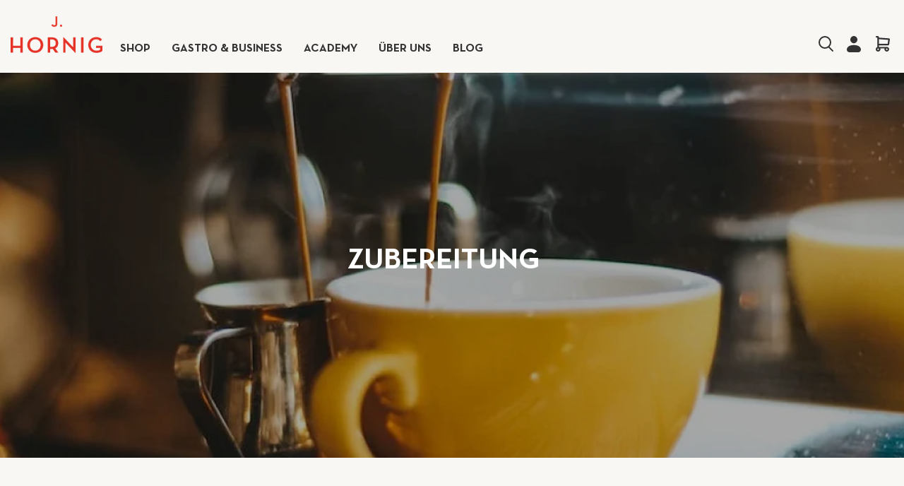

--- FILE ---
content_type: text/css
request_url: https://www.jhornig.com/cdn/shop/t/33/assets/jhornig.css?v=101331933389118071031751263102
body_size: 152211
content:
@font-face{font-family:Neutra Text;src:url(NeutraText-Book.eot);font-weight:500;font-style:normal}@font-face{font-family:Neutra Text;src:local("NeutraText-Book"),url([data-uri]) format("woff2"),url([data-uri]) format("woff"),url(NeutraText-Book.ttf) format("truetype"),url(NeutraText-Book.svg#NeutraText-Book) format("svg");font-weight:500;font-style:normal;font-display:swap}@font-face{font-family:Neutra Text;src:url(NeutraText-Bold.eot);font-weight:700;font-style:normal}@font-face{font-family:Neutra Text;src:url([data-uri]) format("woff2"),url([data-uri]) format("woff"),url(NeutraText-Bold.ttf) format("truetype"),url(NeutraText-Bold.svg#NeutraText-Bold) format("svg");font-weight:700;font-style:normal;font-display:swap}@font-face{font-family:KaufmannW01;src:url(KaufmannW01-Bold.eot);font-weight:700;font-style:italic}@font-face{font-family:KaufmannW01;src:local("Kaufmann W01 Bold"),local("KaufmannW01-Bold"),url([data-uri]) format("woff2"),url([data-uri]) format("woff"),url(KaufmannW01-Bold.ttf) format("truetype"),url(KaufmannW01-Bold.svg#KaufmannW01-Bold) format("svg");font-weight:700;font-style:italic;font-display:swap}.productitem__badge.productitem__badge--soldout{display:none}.product-form--atc-button.disabled{background-color:transparent!important}.dynamic-video-wrapper,.navmenu-meganav-wrapper,.site-navigation,.product-section--container,.product-row--container,.productgrid--outer,.pagination--container,.page-content,.page-masthead,.message-banner--outer,.breadcrumbs-container,.atc-banner--outer,.contact-page-content,.account-page-content,.account-page-masthead,.pxs-image-with-text-section,.pxs-newsletter-section,.pxs-map-section,.testimonials-section,.twitter--container,.slideshow--width-content,.shoppable-image,.rich-text--container,.promo-mosaic--container,.promo-grid--container,.page__container,.menulist-container,.logolist--container,.image-with-text,.custom-html--container,.custom-liquid--container,.highlights-banner__content,.highlights-banner__container.content-width,.featured-product__container,.featured-collection__container,.countdown-timer,.collection-list__container,.blogposts--container,.subcollections-banner__container,.subcollections__container,.subcollections-featured-collection__header,.utility-bar__content,.blog--container,.product-compare-container,.product__container,.password-page-footer,.password-page-content--inner,.cart--section,.article--container,.article-image--content-width,.announcement-bar-text-mobile,.announcement-bar-text,.fourohfour--container,.site-footer-item,.site-header-main{padding-left:0;padding-right:0}.share-buttons .share-buttons--twitter:before{background-color:#000!important}body{overflow-x:hidden}footer{overflow-x:hidden}.zoom-fade-animation.index-tabs-content_block__slider{position:relative;-webkit-tap-highlight-color:transparent;-webkit-user-select:none;-moz-user-select:none;-ms-user-select:none;user-select:none}.pxs-image-with-text .rte:not(.pxs-image-with-text-subheading) h4{color:#fff}.pxs-image-with-text-content-with-color h4{color:unset}.template-article a[href]:not([class]){text-decoration:underline}.template-page .rich-text--container a{text-decoration:underline}h2.mit-product-banner{font-family:KaufmannW01;text-transform:none;transform:rotate(-5deg);font-size:5.625em;font-weight:700;font-style:italic}.pxs-image-with-text-content.mit-product-banner{width:55%;padding:100px}h1{font-family:Neutra Text;font-weight:700;font-size:2.25em;text-transform:uppercase;word-break:break-word;line-height:1.4}h2{font-family:Neutra Text;font-weight:700;font-size:1.5em;text-transform:uppercase;word-break:normal;line-height:1.4}h3{font-family:Neutra Text;font-weight:700;font-size:1.5em;word-break:break-word;line-height:1.4}h4{font-family:Cabin;font-weight:700;font-size:1.5em;word-break:break-word;line-height:1.4}h5{font-family:Cabin;font-weight:700;font-size:1rem;line-height:1.4}h6{font-family:Cabin;font-weight:700;font-size:.875rem;line-height:1.4}p{font-family:Cabin;font-weight:400;font-size:1rem;line-height:24px}.highlights-banner__heading{font-family:Cabin;font-size:1rem}.navmenu-meganav--desktop .navmenu-meganav-standard__wrapper a:focus{outline:0!important}.button-primary{border-radius:25px;border:1px solid #333;color:#333;background-color:transparent}.button-primary:hover{border-radius:25px;border:1px solid #fff;color:#fff;background-color:#333}.button-secondary{border-radius:25px;border:1px solid #fff;color:#fff;background-color:transparent}.button-secondary:hover{border-radius:25px;border:1px solid #333;color:#333;background-color:#fff}.pxs-image-with-text-button{border-radius:25px;border:1px solid #fff;color:#fff;background-color:transparent}.mit-button-3{color:#333;border:2px solid #333333;border-radius:25px;font-family:Cabin;background-color:transparent;margin-right:1rem}@media screen and (min-width: 1024px){.promo-grid--height-600 .promo-grid--inner .promo-block,.promo-grid--height-600 .promo-grid--inner .promo-block--content{min-height:600px}.promo-grid--height-700 .promo-grid--inner .promo-block,.promo-grid--height-700 .promo-grid--inner .promo-block--content{min-height:700px}.promo-grid--height-800 .promo-grid--inner .promo-block,.promo-grid--height-800 .promo-grid--inner .promo-block--content{min-height:800px}.promo-grid--height-900 .promo-grid--inner .promo-block,.promo-grid--height-900 .promo-grid--inner .promo-block--content{min-height:900px}.promo-grid-bg-pos-bottom .promo-grid--inner .promo-block,.promo-grid-bg-pos-bottom .promo-grid--inner .promo-block--content{background-position:bottom!important}.promo-grid-bg-pos-center .promo-grid--inner .promo-block,.promo-grid-bg-pos-center .promo-grid--inner .promo-block--content{background-position:center!important}.promo-grid-bg-pos-top .promo-grid--inner .promo-block,.promo-grid-bg-pos-top .promo-grid--inner .promo-block--content{background-position:top!important}.site-footer-block-item:first-child{margin-right:150px;width:25%}.site-footer-block-item{width:20%}.site-footer-right{width:100%}.template-page .pxs-image-with-text-content-wrapper{max-width:1200px;margin:0 auto;padding-left:0;padding-right:0}.template-page .pxs-image-with-text-content{padding-left:25px;padding-right:25px}}.template-product .product-gallery{padding-right:8.5%}.AnnouncementBar{position:relative;display:block;width:100%;padding:12px 30px;text-align:center}.AnnouncementBar__close_button{position:absolute;top:50%;transform:translateY(-50%);right:15px;cursor:pointer;padding:5px;display:flex;align-items:center;justify-content:center;color:inherit}.AnnouncementBar__close_button svg{width:10px;height:10px}.AnnouncementBar__Content .AnnouncementBar__Content a{display:block}.AnnouncementBar__Wrapper{max-width:700px;margin:0 auto;position:relative}.AnnouncementBar__Content{width:100%;display:block}.AnnouncementBar__Slider:not(.flickity-enabled){opacity:0}.AnnouncementBar__Slider:not(.flickity-enabled) .AnnouncementBar__Content:not(:first-child){position:absolute}.AnnouncementBar .flickity-prev-next-button{opacity:1;transition:all .3s;visibility:visible}.AnnouncementBar:hover .flickity-prev-next-button{visibility:visible;opacity:1}.AnnouncementBar__Slider{padding:0 30px}.AnnouncementBar__Content p{margin:0}.flickity-viewport .AnnouncementBar__Content{display:flex;align-items:center;justify-content:center;flex-wrap:wrap}.AnnouncementBar .flickity-button{background:none!important;width:18px}@media screen and (max-width:749px){.AnnouncementBar{padding:10px 20px}.AnnouncementBar .flickity-prev-next-button.previous{left:15px}.AnnouncementBar .flickity-prev-next-button.next{right:15px}.AnnouncementBar .AnnouncementBar__close_button{right:5px}.AnnouncementBar .flickity-prev-next-button{opacity:1;visibility:visible}.AnnouncementBar__Content p{font-size:calc(((var(--font-size-base) - 1) / (var(--font-size-base))) * .8em)}}.highlights-banner__block.highlights-banner__align-center{flex-direction:row}.highlights-banner__block.highlights-banner__align-center .highlights-banner__text{text-align:left;margin-left:15px}.highlights-banner__content{justify-content:space-evenly}@media screen and (min-width: 860px){.highlight-banner__count-3 .highlights-banner__block,.highlights-banner__text{width:auto}}.highlights-banner__block.highlights-banner__align-center{align-items:center}.highlights-banner__icon{height:1.5rem}#shopify-section-static-announcement{position:relative;z-index:1000}@media screen and (max-width: 1024px){#shopify-section-static-announcement{position:relative;z-index:2}}.template-index main{overflow-x:unset}.navmenu-id-mehr>.navmenu-link-parent{display:none!important}.navmenu-id-mehr .navmenu-submenu a{font-family:Neutra Text!important;font-size:1rem!important;text-transform:uppercase!important;display:block!important;padding:.4375rem 0!important;color:#333!important;transition:color .2s cubic-bezier(0,0,.2,1)!important;font-weight:600!important}.site-header-wrapper{background-color:#f9f7f4;box-shadow:0 0 8px #ccc}.live-search-form-field,.site-navigation{background-color:#f9f7f4}.site-header .site-header-main{max-width:1400px;padding-left:0;padding-right:0}.navmenu-meganav.navmenu-meganav--desktop{margin:25px calc(-50vw + 50%);max-width:100vw;width:100vw}.search-flydown--results[data-animation-state=visible]{max-width:1400px;margin:0 auto}.site-header-main-content{margin-left:0}.template-index .site-logo{position:relative}.template-index .site-logo .site-logo-image:not(.mit-white-logo){transition:all .5s;opacity:1}.site-logo .site-logo-image.mit-white-logo{position:absolute;top:0;left:0;transition:all .01s;opacity:0}.template-index header:not(.mit_site-header-scrolled,.mit_meganavopen,.mit_meganavopen_hover,.mit_searchopen) .site-logo-image.mit-white-logo{opacity:1}.template-index header:not(.mit_site-header-scrolled,.mit_meganavopen,.mit_meganavopen_hover,.mit_searchopen) .site-logo-image:not(.mit-white-logo){opacity:0}.template-index .site-navigation-wrapper,.template-index .site-navigation{background:transparent!important}.template-index header .site-header-wrapper,.template-index header .site-header-main,.template-index header .site-navigation,.template-index header .site-navigation-wrapper{transition:all .5s}.template-index header:not(.mit_site-header-scrolled,.mit_meganavopen,.mit_meganavopen_hover,.mit_searchopen) .site-header-wrapper,.template-index header:not(.mit_site-header-scrolled,.mit_meganavopen,.mit_meganavopen_hover,.mit_searchopen) .site-header-main,.template-index header:not(.mit_site-header-scrolled,.mit_meganavopen,.mit_meganavopen_hover,.mit_searchopen) .site-navigation,.template-index header:not(.mit_site-header-scrolled,.mit_meganavopen,.mit_meganavopen_hover,.mit_searchopen) .site-navigation-wrapper{background:#fff0}.mit_meganavopen_hover .mit_searchicon svg{color:#000!important}header .site-header-main .live-search{position:absolute;right:60px;width:100%;max-width:600px}header .site-header-main #site-header-nav{width:100%;margin-top:20px;z-index:20}.site-navigation .navmenu-depth-1>li{padding-bottom:0}.site-navigation .navmenu-link-depth-1{padding-bottom:0}.template-index header:not(.mit_site-header-scrolled,.mit_meganavopen,.mit_meganavopen_hover,.mit_searchopen) .site-navigation .navmenu-link-depth-1{color:#fff}.template-index header:not(.mit_site-header-scrolled,.mit_meganavopen,.mit_meganavopen_hover,.mit_searchopen) .site-header-menu-toggle--button,.template-index header:not(.mit_site-header-scrolled,.mit_meganavopen,.mit_meganavopen_hover,.mit_searchopen) .site-header-mobile-search-button--button,.template-index header:not(.mit_site-header-scrolled,.mit_meganavopen,.mit_meganavopen_hover,.mit_searchopen) .site-header-cart--button,.template-index header:not(.mit_site-header-scrolled,.mit_meganavopen,.mit_meganavopen_hover,.mit_searchopen) .icon-account,.template-index header:not(.mit_site-header-scrolled,.mit_meganavopen,.mit_meganavopen_hover,.mit_searchopen) .mit_searchicon svg{color:#fff}.cartitems-empty{margin-bottom:2.5rem}.site-header-main{background:transparent!important}@media screen and (min-width: 1024px){.site-header-main-content{justify-content:flex-start}}header:not(.mit_site-header-scrolled) .site-header-wrapper{box-shadow:unset}header.mit_site-header-scrolled .site-header-sticky .site-header{box-shadow:0 0 8px #ccc}.navmenu-meganav.navmenu-meganav--desktop{margin-top:25px}.site-header-actions__account-link{margin-right:35px}.site-navigation .navmenu-link-depth-1,.site-navigation .navmenu-depth-1>li>a,.site-navigation a{text-transform:uppercase;font-size:1.2rem}.site-header-right{margin-top:12px}.site-header-cart--button{padding-bottom:0}.site-header-cart{margin-top:-10px}.site-header-actions{margin-bottom:0}.site-header-wrapper{padding-bottom:15px}.live-search{opacity:0;z-index:-10;transition:all .5s}.live-search-form{border:0;box-shadow:unset;top:17px}.mit_searchboxopen{opacity:1;z-index:999}.mit_searchopen .site-header-right{visibility:hidden}.live-search .live-search-filter-wrapper{display:none!important}@media screen and (min-width: 1024px){.site-header-main .live-search{margin-right:0rem!important}}.live-search-button{position:absolute!important;left:0;top:0}.live-search-button{background-color:#f9f7f4;color:#333;border:1px solid #f9f7f4;border-radius:0}.live-search-button:not(.disabled):hover{background:transparent;border:1px solid transparent}.live-search-form-field{margin-left:54px}.live-search-takeover-cancel{display:block}.live-search-takeover-cancel svg{width:10px}.pxs-image-with-text-section{margin:0;padding:0;max-width:none;width:auto}.pxs-image-with-text-section:first-child{margin-top:-8rem}@media screen and (min-width: 720px){.pxs-image-with-text-content{padding:130px}.image-with-text--desktop-image-alignment-right .image-with-text__content{padding-left:0}}.shoppable-image.no-section-heading{margin:0;margin-top:1.75rem;padding:0;max-width:none;width:auto}.rich-text-wide{max-width:60rem}.mit-caption{background-color:#f0ebe3;padding:0 10px}.mit-caption p{margin:10px 0;color:#746d6d}.mit-imagecaption\a0 {display:flex;flex-direction:column;align-items:stretch;max-width:-webkit-fill-available}.imgmit{width:100%;object-fit:cover;height:auto}.mit-blog-imgwprd{display:flex;flex-direction:row}.mit-blgimg{width:80%;object-fit:cover;height:auto;margin-right:1rem}.mit-blgprd .mit-productitem{background-color:transparent!important}.mit-blgprd .mit-productitem .mit-productitem--actions{top:315px}.mit-blgprd .mit-productitem--actions .productitem--action a:after{width:60px}.mit-blgprd .mit-productitem .productitem--action a{text-decoration:none}.mit-author{display:flex;flex-direction:row;width:100%;border-top:solid 1px #33333326;padding:2rem 0;border-bottom:solid 1px #33333326;align-items:center;flex-wrap:wrap,}.mit-text1{margin-right:1rem;font-size:14px;width:25%}.mit-author-box{display:flex;flex-direction:row;background-color:#f0ebe3;height:auto;width:75%;justify-content:space-between;align-items:center;border-radius:5px;overflow:hidden;align-items:stretch}.mitauthorimage{width:100%;height:100%;max-height:350px;object-fit:cover;object-position:top;margin-bottom:-5px}.mit-image1{object-fit:cover;width:100%;margin-right:1rem;max-width:150px;min-width:150px}.mit-author-text{margin-right:1rem;font-size:14px}@media screen and (max-width: 768px){h2.mit-product-banner{font-size:var(--font-size-heading-3)}.pxs-image-with-text-content.mit-product-banner{width:85%;padding:8px 0}}.site-navigation .navmenu-link-depth-1,.navmenu-meganav.navmenu-meganav--desktop .navmenu-item-text{font-family:Neutra Text;font-size:1rem;text-transform:uppercase}.video-with-text{margin-top:5rem}.video-with-text:not(.color-scheme-background-1){margin-bottom:5rem}@media screen and (min-width: 750px){.video-with-text{margin-bottom:calc(5rem + var(--page-width-margin))}}.video-with-text .grid{margin-left:0;margin-bottom:0}.video-with-text__grid{overflow:hidden}@media screen and (min-width: 750px){.video-with-text__grid--reverse{flex-direction:row-reverse}}.video-with-text__media{background-color:transparent;min-height:100%}.video-with-text__media--small{height:19.4rem}.video-with-text__media--large{height:40rem}@media screen and (min-width: 750px){.video-with-text__media--small{height:31.4rem}.video-with-text__media--large{height:60rem}}.video-with-text__media--placeholder{background-color:rgba(var(--color-foreground),.04);position:relative;overflow:hidden}.video-with-text__media--placeholder.video-with-text__media--adapt{height:20rem}@media screen and (min-width: 750px){.video-with-text__media--placeholder.video-with-text__media--adapt{height:30rem}}.video-with-text__media--placeholder>svg{position:absolute;left:50%;max-width:80rem;top:50%;transform:translate(-50%,-50%);width:100%;fill:currentColor}.video-with-text__content{display:flex;flex-direction:column;align-items:flex-start;height:100%;justify-content:center;padding:4rem calc(4rem / var(--font-body-scale)) 5rem}@media screen and (min-width: 750px){.video-with-text__grid--reverse .video-with-text__content{margin-left:auto}}@media screen and (min-width: 750px){.video-with-text__content{padding:6rem 7rem 7rem}}.video-with-text__content>*+*{margin-top:2rem}.video-with-text__content>.video-with-text__text:empty~a{margin-top:2rem}.video-with-text__content>:first-child:is(.video-with-text__heading){margin-top:0}.video-with-text__content :last-child:is(.video-with-text__heading){margin-bottom:0}.video-with-text__content .button+.video-with-text__text{margin-top:2rem}.video-with-text__content .video-with-text__text+.button{margin-top:3rem}.video-with-text__heading{margin-bottom:0}.video-with-text__text p{margin-top:0;margin-bottom:1rem}.video-with-text__content{padding-left:15px!important;padding-right:15px!important}.mit-box-shadow{border:1px solid rgba(128,128,128,.16);box-shadow:0 0 4px #80808026;border-radius:5px}.template-index .mit-featured-products .mit-product-badges,.template-article .mit-featured-products .mit-product-badges{right:-30px}.template-article section[data-section-type=featured-products]{margin-bottom:2rem}.button-secondary.promo-block--button,.button-secondary.promo-block--button:hover{border:2px solid #fff}.promo-block--image{background-size:140% auto!important;transition:background .3s ease-out;background-position:center!important}.promo-block--content .promo-block--text,.promo-block--header{max-width:50%}.promo-mosaic--inner .promo-block--button{margin-top:1rem}.promo-mosaic--inner.promo-mosaic--layout-3 .promo-block--index-2 .promo-block--header,.promo-mosaic--inner.promo-mosaic--layout-3 .promo-block--index-2 .promo-block--text,.promo-mosaic--inner.promo-mosaic--layout-3 .promo-block--index-3 .promo-block--header,.promo-mosaic--inner.promo-mosaic--layout-3 .promo-block--index-3 .promo-block--text{max-width:75%}.shoppable-image__text-box-content .pxu-lia-element{max-width:70%}.shoppable-image .shoppable-image__text-box-title{font-size:2.25rem}.shoppable-image .shoppable-image__text-box-button.button-primary,.mit-blog-post-tab{border:2px solid #333333!important;padding:8px 24px!important}.shoppable-image h5{font-size:1.5rem}.mit-blog-post-tab{font-size:.875rem!important}.index-tabs-collections-wrapper .index-tabs_nav .index-tabs_nav--item,.mit-blog-post-tab{padding:8px 24px!important}.index-tabs-collections-wrapper .index-tabs_nav .index-tabs_nav--item h3{font-family:Cabin,sans-serif}.mit-article .article--excerpt-title{display:-webkit-box;-webkit-line-clamp:2;-webkit-box-orient:vertical;overflow:hidden;font-size:var(--font-size-body)!important;width:85%}.mit-article .article--excerpt-text{display:-webkit-box;-webkit-line-clamp:3;-webkit-box-orient:vertical;overflow:hidden}.promo-mosaic--section .promo-block--header{font-size:var(--font-size-heading-4)!important}.promo-mosaic--section .promo-block--text{font-size:var(--font-size-body)!important}.promo-mosaic--section .promo-block--button{font-size:var(--font-size-heading-body-smaller)!important;padding:8px 24px!important}.h4.item__title.product-card__title{font-size:1rem!important;height:32px;display:block}.mit_pxs-image-with-text-section .pxs-image-with-text-subheading p{font-size:var(--font-size-body)!important;width:100%}.mit_pxs-image-with-text-section .pxs-image-with-text-button{padding:8px 24px;position:relative;z-index:2}.mit_image-with-text-stoerer:hover{transform:scale(1.3) rotate(7deg)!important}.promo-grid--container .promo-block--header{font-size:1.5rem!important}.promo-grid--container .promo-block--header{max-width:100%}.promo-grid--container .promo-block--text p{max-width:60%}.promo-grid--container .promo-grid--section .promo-block{background-color:#f9f7f4}.mit-formular-reklamation select.form-field-input{background-color:#f9f7f4;padding-left:20px}#product_grid_sort option[value=title-ascending],#product_grid_sort option[value=title-descending],#product_grid_sort option[value=created-ascending],#product_grid_sort option[value=created-descending],.utils-sortby--modal-button[value=title-ascending],.utils-sortby--modal-button[value=title-descending],.utils-sortby--modal-button[value=created-ascending],.utils-sortby--modal-button[value=created-descending]{display:none}.button-primary,.button-secondary{border-width:2px!important;padding:8px 24px!important}.promo-grid--section .button-secondary{transition:background .3s ease-out,color .3s ease-out}.promo-grid--section .button-secondary:hover{background-color:#fff;border:2px solid #fff;color:var(--color-body-text)}.template-index .mit_animation_container_wrapper .mit_animation_container_outer{height:600px}.template-index .mit_animation_container_wrapper lottie-player{margin:0 auto}.site-navigation .navmenu-depth-1>li>a:hover{opacity:1!important}.mit-compare-price{padding-left:8px;text-decoration:line-through}.mit-featured-products{padding-left:10px;padding-right:10px}@media (min-width: 1220px){.mit-featured-products .flickity-viewport{width:1220px}}.mit-featured-products .flickity-viewport{min-height:450px;left:-10px}.productitem--listview-badge{display:none}.product-item--media{position:relative}.mit-product-badges{position:absolute;top:0;right:-20px;display:flex;flex-direction:column;gap:4px}.mit-badges-single-product{right:0}.mit-featured-products .mit-product-badges{top:10px;right:10px}.mit-productitem .mit-product-badges{top:10px;right:-10px}.template-collection .mit-productitem .mit-product-badges{right:-30px}.mit-badge{background-color:#333;color:#fff;padding:8px;text-align:center;font-size:14px;width:55px;text-transform:uppercase}.mit-badge--bio{background-color:#a9c938;top:35px}.mit-badge--saving{background-color:#e63126}.mit-badge--neu{top:70px}.productitem--image{overflow:visible}.mit-featured-products{padding:0}.template-index .promo-mosaic--container{padding-left:0;padding-right:0}.grid-view-item__image-wrapper.placeholder_image_wrapper{margin-bottom:15px}.index-tabs-collections-wrapper .index-tabs_nav{display:flex;align-items:center;width:100%;white-space:nowrap;overflow-x:auto;overflow-y:hidden;padding-bottom:10px;margin-bottom:-10px;justify-content:flex-end}.index-tabs-collections-wrapper .index-tabs_nav .index-tabs_nav--item{margin-right:.5rem;cursor:pointer;background-color:var(--color-body);padding:10px 20px;border-radius:24px;color:var(--color-body-text);text-decoration:none;border:2px solid var(--color-body-text);transition:background-color .3s ease-in,color .3s ease-in}.index-tabs-collections-wrapper .index-tabs_nav .index-tabs_nav--item:hover{background-color:var(--color-body-text);color:var(--color-body)}.index-tabs-collections-wrapper .index-tabs_nav .index-tabs_nav--item:last-child{margin-right:0}.index-tabs-collections-wrapper .index-tabs_nav .index-tabs_nav--item h2{margin:0}.index-tabs-collections-wrapper .index-tabs_nav .index-tabs_nav--item.active{opacity:1;pointer-events:none;background-color:var(--color-body-text);padding:10px 20px;border-radius:100px;color:var(--color-body);text-decoration:none}.index-tabs-collections-wrapper .slider_custom_arrows{justify-content:center;height:auto;padding:0;display:flex;margin-left:40px;position:absolute;display:block!important;width:30px!important;right:-20px;top:550%;z-index:999}.slider_custom_arrows .button-prev svg{display:none}.mit-featured-products .flickity-button.flickity-prev-next-button.next{right:-60px}.mit-featured-products .flickity-button.flickity-prev-next-button.previous{left:-60px}.index-tabs-collections-wrapper .slider_custom_arrows .button-next{color:var(--color-body-text)}.index-tabs_nav--shop{color:var(--color-body-text);font-weight:600;text-decoration-color:#939290}.list-view-item__image-wrapper.product-card__image-wrapper{margin:0 auto 1rem}.index-tabs-collections-wrapper .index-tabs_nav__wrapper{display:flex;align-items:center;margin-right:0}.index-tabs-collections-wrapper .index-tabs_nav__wrapper.navigation_style_normal .index-tabs_nav{border-bottom:2px solid var(--color-border);overflow:visible;margin-bottom:0}@media screen and (max-width: 749px){.index-tabs_nav--shop{width:10rem;text-align:center}.index-tabs-collections-wrapper .index-tabs_nav__wrapper.navigation_style_normal .index-tabs_nav{border:0;overflow:auto}}.index-tabs-collections-wrapper .index-tabs_nav__wrapper.navigation_style_normal .index-tabs_nav .index-tabs_nav--item{position:relative}.index-tabs-collections-wrapper .index-tabs_nav__wrapper.navigation_style_normal .index-tabs_nav .index-tabs_nav--item:after{content:"";position:absolute;height:4px;background:transparent;transition:all .3s;width:calc(100% + 20px);left:-10px;bottom:-13px}@media screen and (max-width: 749px){.index-tabs-collections-wrapper .index-tabs_nav__wrapper.navigation_style_normal .index-tabs_nav .index-tabs_nav--item:after{bottom:-10px}}.index-tabs-collections-wrapper .index-tabs_nav__wrapper.navigation_style_normal .index-tabs_nav .index-tabs_nav--item.active:after{background:var(--color-btn-primary)}.index-tabs-collections-wrapper .index-tabs_nav__wrapper.navigation_style_normal .index-tabs_nav .index-tabs_nav--item h3{margin:0;text-transform:capitalize;font-size:.875rem;font-weight:700}.index-tabs-collections-wrapper .section-tabs-content{width:100%;display:block;padding-top:30px}.index-tabs-collections-wrapper .section-tabs-content:not(.page-width){padding-left:calc((100% - 1550px)/2)}.index-tabs-collections-wrapper .section-tabs-content .index-tabs-content_block{display:none}.index-tabs-collections-wrapper .section-tabs-content .index-tabs-content_block.active{display:block;overflow-y:clip}.index-tabs-collections-wrapper .flickity-page-dots{text-align:left}@media screen and (max-width: 749px){.index-tabs-collections-wrapper .flickity-page-dots{padding-left:22px;padding-right:22px}}[data-section-type=featured-products] .index-tabs-collections-wrapper .section-header{position:relative}@media screen and (min-width: 750px){[data-section-type=featured-products] .index-tabs-collections-wrapper .section-header .single_collection_wrapper{position:absolute;right:0;bottom:0;margin:0}}[data-section-type=featured-products] .index-tabs-collections-wrapper .section-header .single_collection_wrapper .index-tabs_nav{display:none}[data-section-type=featured-products] .index-tabs-collections-wrapper .section-header .single_collection_wrapper .slider_custom_arrows{margin:0;width:100%}@media screen and (min-width: 750px){.index-tabs-collections-wrapper .index-tabs_nav::-webkit-scrollbar-track{-webkit-box-shadow:inset 0 0 6px rgba(0,0,0,.3);background-color:var(--color-body);border-radius:10px;cursor:pointer}.index-tabs-collections-wrapper .index-tabs_nav::-webkit-scrollbar{height:5px;cursor:pointer;background-color:var(--color-body);border-radius:10px}.index-tabs-collections-wrapper .index-tabs_nav::-webkit-scrollbar-thumb{background-color:#8d8d8d;border-radius:10px;cursor:pointer}}@media screen and (max-width: 1199px){.index-tabs-collections-wrapper .index-tabs_nav{width:80%}.index-tabs-collections-wrapper .index-tabs_nav.single_collection{white-space:normal}.index-tabs-collections-wrapper .index-tabs_nav .index-tabs_nav--item{margin-right:35px}.index-tabs-collections-wrapper .slider_custom_arrows{margin-left:20px;width:20%;top:250%;right:20px}.index-tabs-collections-wrapper .section-tabs-content{padding-top:0;padding-bottom:0;padding-left:0!important}.index-tabs-content_block__slider .flickity-slider .product-item-block.medium-up--one-quarter{width:25%!important}.h4.item__title.product-card__title{font-size:1rem!important;font-weight:700}}@media screen and (max-width: 749px){.index-tabs-collections-wrapper .index-tabs_nav .index-tabs_nav--item{width:auto;text-align:center}.index-tabs_nav a{margin-bottom:1rem!important}.index-tabs-collections-wrapper .index-tabs_nav .index-tabs_nav--item{margin-right:10px}.index-tabs-collections-wrapper .index-tabs_nav__wrapper{flex-direction:column;align-items:flex-start}.index-tabs-collections-wrapper .index-tabs_nav{width:100%}.index-tabs-collections-wrapper .slider_custom_arrows{display:none}.slider_custom_arrows .btn:first-child{margin-left:0}.index-tabs-collections-wrapper .section-tabs-content{padding-left:22px!important;padding-right:22px}.index-tabs-collections-wrapper .section-tabs-content .index-tabs-content_block__slider .product-item-block.small--one-whole{padding:0}}.index-tabs-content_block__slider .product-item-block{margin-bottom:0}.index-tabs-content_block__slider:after{content:""}.flickity-page-dots{position:relative;bottom:0;padding-top:20px}.flickity-page-dots .dot{display:inline-block!important;width:65px!important;height:4px!important;margin:0 5px!important;opacity:1!important;background:#ebebeb!important;border-radius:20px!important}.flickity-page-dots .dot.is-selected{background:#01a214!important;opacity:1!important}@media only screen and (min-width: 750px){.index-tabs-content_block__slider:after{content:"flickity";display:none}.index-tabs-content_block__slider .flickity-slider .product-item-block.medium-up--one-quarter{width:22%;width:25%}.index-tabs-content_block__slider .flickity-slider .product-item-block.medium-up--one-third{width:30%}}.grid-view-item__link-image{display:block;width:100%}@media screen and (max-width:749px){.index-tabs-content_block__slider{display:flex;width:100%;white-space:nowrap;overflow-x:auto;overflow-y:hidden;padding-bottom:20px;margin-bottom:-20px}.index-tabs-collections-wrapper .index-tabs-content_block__slider .product-item-block{padding:0;margin-right:22px;width:75%;white-space:normal;min-width:75%;height:auto}.index-tabs-content_block__slider .product-item-block:last-child{margin-right:0}}.slideshow__controls{justify-content:space-between;width:100%;align-items:center;bottom:50px;margin-bottom:0;top:auto}.slideshow__controls .slick-dots{display:flex;align-items:center;justify-content:center;flex-wrap:wrap}.slideshow__controls.arrows_only{justify-content:flex-end}.slideshow__controls:after{display:none}.slideshow__controls .slick-dots li{display:inline-block;width:65px;height:4px;margin:5px;opacity:1;background:#e4e4e4;border-radius:20px}@media screen and (max-width:749px){.slideshow__controls .slick-dots li{margin:10px 5px}}.slideshow__controls .slick-dots li.slick-active{background:var(--color-btn-primary)}.slideshow__controls .slick-dots li a{display:block;width:100%;height:auto;background:transparent}.slideshow__controls .slick-dots li a:before{display:none}.slideshow__arrows{background:transparent!important;justify-content:flex-end;height:auto;padding:0}.slideshow__controls .slideshow__arrows .slideshow__arrow{background-color:var(--white-color);border-radius:50%;color:#8d8d8d;margin:0 10px;top:auto}.slideshow__controls .slideshow__arrows .slideshow__arrow:hover{background-color:var(--color-btn-primary);color:var(--white-color)}.flickity-prev-next-button{background:transparent!important;width:20px;height:20px;border-radius:0;opacity:1}.flickity-button:disabled{opacity:0}.slideshow__text-wrap{z-index:3}.slideshow__text-wrap--desktop .slideshow__text-content .slideshow__text-content-list{max-width:60%;display:inline-block;width:auto}@media screen and (max-width:749px){.slideshow__text-wrap--desktop .slideshow__text-content .slideshow__text-content-list{max-width:90%}}.slideshow__text-wrap--desktop .slideshow__text-content.text-left .slideshow__text-content-list{margin-right:auto}.slideshow__text-wrap--desktop .slideshow__text-content.text-right .slideshow__text-content-list{margin-left:auto}.slideshow__text-wrap--desktop .slideshow__text-content .slideshow__title{margin-bottom:65px}.slideshow__text-wrap--desktop .slideshow__text-content .slideshow__btn-wrapper .slideshow__btn+.slideshow__btn{margin-left:30px}.slideshow__controls{bottom:30px}.slideshow:not(.slideshow--adapt){max-height:calc(100vh - var(--announcement-bar-height))}.slideshow__slide{padding:150px 0}@media screen and (max-width: 749px){.slideshow:not(.mobile-slideshow--adapt) .slideshow__slide:before{display:none}.slideshow.mobile-slideshow--small{height:300px}.slideshow.mobile-slideshow--medium{height:500px}.slideshow.mobile-slideshow--large{height:calc(100vh - var(--announcement-bar-height))}.no-overlap-header .slideshow.mobile-slideshow--large{height:calc(100vh - var(--header-height) - var(--announcement-bar-height))}.slideshow__slide{padding:100px 0}.slideshow__btn-wrapper{display:flex;flex-direction:column}.slideshow__text-wrap--desktop .slideshow__text-content .slideshow__btn-wrapper .slideshow__btn+.slideshow__btn{margin:15px 0 0}.slideshow__text-wrap--desktop .slideshow__text-content .slideshow__title{margin-bottom:35px}.slideshow__btn-wrapper{margin-top:35px}.slideshow__controls{bottom:15px}.slideshow__text-wrap--desktop .slideshow__text-content{position:relative;top:auto;transform:none!important}}.slideshow__image_wrapper{position:absolute;top:0;left:0;right:0;bottom:0;height:100%;width:100%;z-index:1}.slideshow__slide.block_type__video{position:absolute}.slideshow__slide.block_type__video .video-section-wrapper{position:absolute;top:0;left:0;right:0;bottom:0;width:100%;height:100%}.slideshow__slide.block_type__video video{width:100%;height:100%;object-fit:cover}.slideshow__slide.block_type__video video::-webkit-media-controls{display:none}.template-index .index-section:first-child:not(.index-section--slideshow){margin-top:35px}@media only screen and (min-width: 750px){.template-index .index-section:first-child:not(.index-section--slideshow){margin-top:55px}}@media only screen and (min-width: 750px){.slideshow.slideshow--adapt .slideshow__slide{position:absolute;padding:0}.slideshow.slideshow--adapt .slideshow__slide.slideshow__slide--active{position:relative}.slideshow.slideshow--adapt .slideshow__slide .slideshow__text-wrap{position:absolute;top:50%;width:100%;height:100%;left:50%;transform:translate(-50%,-50%)}.slideshow.slideshow--adapt .slideshow__slide .slideshow__text-wrap--desktop .slideshow__text-content{padding:150px 0}body:not(.no-overlap-header) .slideshow.slideshow--adapt .slideshow__slide .slideshow__text-wrap--desktop .slideshow__text-content{padding-top:calc(var(--header-height) + 10px);padding-bottom:100px}}@media screen and (max-width: 749px){.slideshow.mobile-slideshow--adapt .slideshow__slide{position:absolute;padding:0}.slideshow.mobile-slideshow--adapt .slideshow__slide.slideshow__slide--active{position:relative}.slideshow.mobile-slideshow--adapt .slideshow__slide .slideshow__text-wrap{position:absolute;top:50%;width:100%;height:100%;left:50%;transform:translate(-50%,-50%)}.slideshow.mobile-slideshow--adapt .slideshow__slide .slideshow__text-wrap--desktop .slideshow__text-content{padding:calc(var(--header-height) + 10px) 0 50px}}@media screen and (min-width:750px) and (max-width:989px){.slideshow__text-wrap--desktop .slideshow__text-content .slideshow__text-content-list{max-width:90%}.slideshow__text-wrap--desktop .slideshow__text-content .slideshow__title{margin-bottom:30px}.mega-title--large{font-size:calc(((var(--font-mega-title-large-desktop)) / (var(--font-size-base))) * .65em)}.mega-subtitle--large{font-size:calc(((var(--font-size-base) + 8) / (var(--font-size-base))) * .7em)}.slideshow__btn-wrapper--push{margin-top:35px}}@media screen and (min-width:750px){body:not(.no-overlap-header) .slideshow:not(.slideshow--adapt) .slideshow__slide{padding-top:calc(var(--header-height) + 10px)}}.form-field-select-wrapper .form-field-select{background-color:#f9f7f4}.image-with-text__button{border:2px solid #333333!important;padding:8px 24px!important;border-radius:25px;color:#333;background-color:transparent}.quantity-selector__input,.quantity-selector__button,.product-form--atc-button{background-color:#f9f7f4}.section-header .h5,.section-header h5{font-size:calc(var(--font-size-body) * 1px - 2px);text-transform:uppercase;position:relative;display:inline-flex;align-items:center}.section-header .h5:before,.section-header h5:before{content:" ";color:inherit;height:2px;width:25px;margin-right:7px;display:block;background:var(--color-body-text)}.heading_block.section-header .h5:before,.heading_block.section-header h5:before{background:var(--color-body-text)}.item__link-title.product-card__link-title{text-decoration:none}.h4.item__title.product-card__title{color:var(--color-body-text);font-size:1.25rem;font-weight:700}.product-item__price_and_reviews_row{display:flex;align-items:center;justify-content:space-between;margin:10px 0;flex-wrap:wrap}.product-item__price_and_reviews_row .price{font-weight:400;margin-bottom:5px}.price{width:100%;display:flex;flex-direction:column;align-items:flex-start;margin-top:0}.price__pricing-group{display:flex;flex-direction:row;align-items:center}.price__regular,.price__sale{margin-right:0}.price--sold-out .price__availability,.price__regular,.slideshow__text-content--mobile-active{display:block;min-height:80px}.price__regular .visually-hidden--inline,.price__sale,.price__unit,.product-item__desc.rte{display:none}.price__badges{margin-top:0;margin-left:10px}.product-item__vendor.link{color:var(--color-body-text);text-decoration:none;margin-bottom:1rem;display:block}.mit-vat,.mit-price-kg{color:#746d6d;font-weight:400;font-size:12px;margin-top:5px}.mit-price-kg{margin-top:-16px}.mit-productitem:hover .productitem--action a{opacity:1;z-index:1!important}.mit-productitem:hover .mit-vat,.mit-productitem:hover .mit-price-kg{opacity:0}.mit-productitem--actions{position:absolute;top:372px;left:8px;visibility:visible!important;opacity:1!important;z-index:100!important;margin:0!important;text-align:left;background:transparent;padding-right:20px}.featured-collection__container .mit-productitem{min-height:410px}.featured-collection__container .mit-vat{margin-top:16px}.featured-collection__container .mit-productitem--actions{bottom:-35px!important}.featured-collection__container .mit-productitem .productitem--title{min-height:56px}.featured-collection__container .mit-productitem--actions{top:290px}.template-index .mit-productitem--actions{bottom:25px}.mit-featured-products .mit-productitem--actions{padding:0 20px 0 6px}.mit-productitem--actions .productitem--action{display:flex;justify-content:space-between;align-items:center;margin-top:0}.mit-productitem--actions .productitem--action a{background-color:#f9f7f4;border:2px solid #E63126;padding:8px 16px;border-radius:100px;color:#e63126;cursor:pointer;text-decoration:none!important;z-index:-1;opacity:0;transition:opacity .3s ease-in,background .3s ease-in}.mit-productitem--actions .productitem--action a:hover{background-color:#e63126;color:#f9f7f4}.mit-productitem--actions .productitem--action .productitem--action-atc{flex:1;border:none!important;padding:0 0 0 10px!important;text-align:right;top:2px;height:100%}.mit-productitem--actions .atc-button--icon{color:#fff!important}.mit-productitem--actions .productitem--action .productitem--action-atc:hover{background:transparent;box-shadow:none}.mit-featured-products .product-card:hover .mit-productitem--actions a{opacity:1;z-index:2}.template-product .spr-review-header{display:flex;flex-direction:column-reverse}.template-product .spr-review-header-title{margin-top:1.5rem!important}.template-product .spr-review-header-byline{font-size:var(--font-size-heading-body-smaller)!important}.template-product .spr-review-header-byline:before{content:"Von "}@media (min-width: 1081px){.mit-featured-products .product-card:hover .mit-vat,.mit-featured-products .product-card:hover .mit-price-kg{opacity:0}}.mit-product-btns{position:absolute;bottom:48px;left:32px;width:80%;display:flex;align-items:center;justify-content:space-between}.mit-product-btns a{background-color:#f9f7f4;border:2px solid #E63126;padding:8px 16px;border-radius:100px;color:#e63126;text-decoration:none;z-index:-1;opacity:0;transition:opacity .3s ease-in,background .3s ease-in}.product-card.product-card-wrapper:hover .mit-product-btns a{z-index:9;opacity:1;background-color:#f9f7f4}.product-card.product-card-wrapper .mit-product-btns a:hover{background-color:#e63126;color:#fff}.product-card.product-card-wrapper .product-card__image{transition:transform .3s ease-in;width:100%;height:auto}.product-card.product-card-wrapper:hover .product-card__image{transform:scale(1.1)}.promo-grid--section .promo-block .promo-block--content .promo-block--button{margin-top:0}.mit-product--type{color:#333;margin-bottom:5px;font-size:12px;line-height:18px:}.flickity-viewport{overflow-x:hidden;overflow-y:hidden}.product-card.product-card-wrapper{position:relative;border:1px solid rgba(128,128,128,.16);box-shadow:0 0 4px #80808026;border-radius:10px;width:95%;margin:0 auto;padding:20px 20px 0}@media screen and (max-width: 767px){#tab_in-aktion_4967dd74-511d-4dbf-aa3f-99d4508c5893>.index-tabs-content_block__slider{overflow-x:hidden!important}.pxs-image-with-text-content-position-x-left{text-align:left!important}.pxs-image-with-text-content-position-x-center{text-align:center!important}.pxs-image-with-text-content-position-x-right{text-align:right!important}.pxs-image-with-text-background{position:relative}.template-collection .subcollections-list__content[data-subcollections-layout=menu] .mobile-accordion--icon{display:none}.featured-collection__container .mit-productitem{min-height:320px}.promo-mosaic--inner.promo-mosaic--layout-3 .promo-block--index-2 .promo-block--header,.promo-mosaic--inner.promo-mosaic--layout-3 .promo-block--index-2 .promo-block--text,.promo-mosaic--inner.promo-mosaic--layout-3 .promo-block--index-3 .promo-block--header,.promo-mosaic--inner.promo-mosaic--layout-3 .promo-block--index-3 .promo-block--text{max-width:100%}#paginated-list .article--excerpt-wrapper:first-child{height:auto!important}.template-product .product-gallery{padding-right:10px}.featured-collection__container .mit-productitem--actions{top:0;bottom:25px!important}.mit-featured-products .flickity-viewport{min-height:400px}.index-tabs-collections-wrapper .slider_custom_arrows{display:none!important}.template-index .mit-featured-products .mit-productitem--actions,.template-article .mit-featured-products .mit-productitem--actions{bottom:-15px}.product-card.product-card-wrapper{padding:20px 16px 0;height:400px;display:flex;flex-direction:column;justify-content:center}.mit-product-btns{position:relative;bottom:0;left:0;width:100%}.mit-product-btns form{position:relative;bottom:17px;right:-150px}.mit-product-btns a{font-size:12px;opacity:1}.list-view-item__image-wrapper.product-card__image-wrapper img{height:150px;width:100%;object-fit:contain}}.mit-tabs-container{margin-bottom:4.25rem}.mit-blog-posts-tabbed-header{display:flex;justify-content:space-between;align-items:center}.mit-blog-posts-tabbed-header .home-section--title{margin-top:0;margin-bottom:0;font-family:Neutra Text;font-weight:700;text-transform:uppercase;color:#333}.mit-blog-posts-tabs{display:flex;justify-content:flex-end;align-items:center}.mit-blog-post-tab{margin-right:.5rem;cursor:pointer;background-color:var(--color-body);padding:10px 20px;border-radius:100px;color:var(--color-body-text);text-decoration:none;border:1px solid var(--color-body-text);transition:background-color .3s ease-in,color .3s ease-in;text-transform:capitalize;font-size:calc(((var(--font-size-header)) / (var(--font-size-base))) * .5em);font-weight:600;font-family:Cabin,sans-serif}.mit-blog-post-tab:hover{background-color:var(--color-body-text);color:var(--color-body)}.mit-blog-post-tab:last-child{margin-right:0}.mit-blog-post-tab.is-selected{opacity:1;pointer-events:none;background-color:var(--color-body-text);padding:10px 20px;border-radius:100px;color:var(--color-body);text-decoration:none}.mit-tab-content{display:none!important}.mit-tab-content.is-selected{display:flex!important}.mit-article{width:24%!important;text-align:left!important;border:none!important;border-radius:5px;background:#f0ebe3;padding:0 0 20px}.mit-article .article--excerpt-image{height:12.5rem;border-top-left-radius:5px;border-top-right-radius:5px}.mit-article .article--excerpt-content{padding:10px 30px 10px 15px}.mit-article .mit-reading-time{font-size:var(--font-size-body-smaller);opacity:.5;margin:10px 0 5px}.mit-article .article--excerpt-title{font-weight:700;margin-top:0;margin-bottom:10px}.mit-article .article--excerpt-title a:hover{text-decoration:underline}.mit_pxs-image-with-text-section .pxs-image-with-text-content-wrapper{max-width:1440px;margin:0 auto}.template-index .mit-image-with-text-overlay .pxs-image-with-text-content-wrapper{max-width:1280px;margin:0 auto}#shopify-section-template--18231305339179__807303e3-f153-4587-a633-9f3ee1eb2a2d .pxs-image-with-text-content-wrapper{max-width:1200px}.pxs-image-with-text-content-wrapper .pxs-image-with-text-content{padding-left:0}.mit-article .article--excerpt-text{font-size:var(--font-size-body-smaller);margin-bottom:0}.mit-blog-posts-tabs-link{color:var(--color-body-text);font-weight:600;text-decoration-color:#939290;white-space:nowrap}.mit-featured-products>.section-header{display:flex;justify-content:space-between;align-items:center}.mit-featured-products>.section-header h2{margin:0}@media screen and (min-width: 768px) and (max-width: 1200px) and (orientation: portrait){.template-index #site-main{margin-top:-90px}}@media screen and (min-width: 1201px){.template-index #site-main{margin-top:-100px}}@media screen and (min-width: 768px) and (max-width: 1200px) and (orientation: landscape){.template-index #site-main{margin-top:-110px}#site-main>.shopify-section{overflow-x:hidden}.shopify-section section{overflow-x:hidden}.mit-blgprd .mit-productitem .mit-productitem--actions{top:280px!important}.mit-featured-products .flickity-viewport{min-height:400px!important}.template-index .mit-productitem--actions{top:282px!important}.featured-collection--section .flickity-viewport{min-height:520px}.featured-collection--section .flickity-slider--wrapper .mit-productitem{min-height:500px!important}.template-index .mit-productitem--actions{top:230px!important;padding:0 15px!important}.template-cart .product-card{height:380px}.template-cart .mit-productitem--actions{left:0;padding:0}.template-index .featured-collection__container .mit-productitem--actions{top:388px!important}}@media screen and (min-width: 768px) and (max-width: 1024px){.mit-blgprd .mit-productitem .mit-productitem--actions{top:280px!important}.mit-featured-products .flickity-slider{margin-left:15px}.mit-featured-products .flickity-viewport{min-height:325px}.template-cart .mit-featured-products .flickity-viewport{min-height:395px}.template-index .mit-featured-products .mit-product-badges,.template-article .mit-featured-products .mit-product-badges{right:-25px}.mit-featured-products .section-header h2{padding-left:15px}.mit-tab-content{flex-direction:row!important;flex-wrap:wrap!important}.mit-article{width:49%!important;margin-top:1.75rem}.mit-article:not(:last-child){margin-right:0!important}.mit-featured-products{margin:4.25rem auto}}@media screen and (max-width: 767px){.pxs-image-with-text .rte h4{color:#000}#shopify-section-template--24823536157058__dynamic_promo_grid .promo-block--content-wrapper h4{margin-bottom:14px}#shopify-section-template--24823536157058__dynamic_promo_grid .promo-block--content-wrapper .social-icons{margin-top:14px}.mit-blog-posts-tabbed-header{display:block}.mit-blog-posts-tabs{margin-top:1rem;justify-content:space-between;flex-wrap:nowrap;padding-bottom:1rem;overflow-x:auto}.mit-blog-post-tab{width:10rem;margin-top:10px;margin-right:10px;padding:8px 16px!important;text-align:center}.mit-blog-posts-tabs-link{width:100%;display:block;text-align:center;margin-top:20px}.mit-article{width:100%!important}.mit-featured-products{margin:2rem auto;padding:10px}.mit-featured-products .product-card:hover .mit-productitem--actions a{display:block;flex:8;pointer-events:none;opacity:0!important}.productitem--action-trigger.productitem--action-atc .atc-button--icon{left:54%}}.mit-product-row-additional-products .mit-productitem--actions{top:340px}.mit-product-row-additional-products .mit-productitem{min-height:420px}.mit-product-row-additional-products{justify-content:space-between}.mit-product-row-additional-products .productgrid--item{width:calc(25% - 10px)}.product-recommendations--title{text-align:left;text-transform:uppercase;line-height:1.5;font-family:Neutra Text;font-weight:700}.mit-productitem{border:1px solid rgba(128,128,128,.16);box-shadow:0 0 4px #80808026;border-radius:10px;margin:0;padding:0 20px;min-height:430px}.mit-productitem .productitem__image-container{margin:0 auto 1rem}.template-collection .productitem--title{margin:0 0 10px;color:var(--color-body-text);font-size:1rem;font-weight:700}.template-collection .mit-product-btns{bottom:12px!important;left:-5px;width:100%}.template-collection .productgrid--item:hover .mit-product-btns{background-color:inherit}.template-collection .productgrid-listview .mit-product-btns{bottom:10px}.template-collection .productgrid--item:hover .mit-product-btns a{opacity:1}.template-collection .productgrid--item .mit-product-btns a:hover{background-color:#e63126;color:#fff}.template-collection .productgrid--item .mit-product-btns form{bottom:0}.template-collection .productitem--image-primary,.template-collection .productitem--image{height:250px;object-fit:cover}.mit-productitem .productitem--image .productitem--image-primary,.template-collection .productitem--image-primary{transform:scale(1);transition:transform .3s ease-in;width:250px;height:250px;object-fit:contain}.mit-productitem .productitem--image .productitem--image-primary:hover,.mit-productitem:hover .productitem--image-primary:hover,.template-collection .productitem--image-primary:hover{transform:scale(1.1)}.template-collection .productitem--image{margin-bottom:1rem}.template-collection .mit-productitem--actions{top:350px}.mit-productitem .productitem--title{font-size:var(--font-size-body);margin:0 0 5px;font-weight:700;min-height:42px}.mit-productitem .money.price__current--min{font-weight:400}.product-recommendations--section .mit-productitem{height:var(--base-height, auto)!important}.product-recommendations--section .product__rating{display:none}.mit-product-recommendations.mit-product-btns{bottom:14px!important;left:-6px!important;width:100%}.mit-product-recommendations.mit-product-btns a{z-index:-1}.mit-productitem:hover .mit-product-btns a{z-index:9;opacity:1;background-color:#e63126;color:#fff}.mit-productitem .mit-product-btns form{bottom:0}.mit-product-recommendations.mit-product-btns form{bottom:5px}.featured-collection__content[data-layout=grid]{grid-template-columns:repeat(4,1fr)}.featured-collection__container .mit-productitem--actions{top:385px}@media screen and (max-width: 767px){.featured-collection__container .mit-productitem--actions{top:310px!important}#shopify-section-template--18231305339179__51f11cbd-d477-4f21-98ca-6294e2cde059 .promo-block--content{padding-left:0!important}.pxs-image-with-text-content-wrapper .pxs-image-with-text-content{padding-left:10px;padding-right:10px}.template-index #shopify-section-template--24823536157058__dynamic_promo_grid .promo-block:last-child .promo-block--content-wrapper{max-width:100%!important}.shoppable-image__text-box-content .pxu-lia-element{max-width:100%}.featured-collection--section .flickity-slider--wrapper{width:100%;margin:0;padding:0}.featured-collection--section .productgrid--item{width:68%!important;margin-right:22px}.mit-product-row-additional-products{display:block}.mit-product-row-additional-products .productgrid--item{width:100%}.mit-productitem{margin-top:10px}.mit-productitem .mit-product-btns form{right:-260px}}@media screen and (min-width: 768px) and (max-width: 1024px){.featured-collection--section .featured-collection__content[data-layout=slideshow] .productgrid--item{width:30%}.featured-collection--section .flickity-viewport{overflow-x:visible;height:440px!important}.featured-collection--section .flickity-slider--wrapper{width:100%;padding:0;margin:0}.featured-collection--section .flickity-slider--wrapper .mit-productitem{min-height:380px}.mit-product-row-additional-products{flex-wrap:wrap}.mit-product-row-additional-products .productgrid--item{width:calc(50% - 10px);margin-top:16px}.product-row .productgrid--item:last-child{margin-right:10px}.mit-productitem .mit-product-btns form{right:-277px}}.mit_pxs-image-with-text-section .pxs-image-with-text-content-wrapper{max-width:1400px;margin:0 auto;padding-left:0}.mit_pxs-image-with-text-section .pxs-image-with-text-content{padding:130px 0 65px}.template-index div[class*=promo-mosaic]{margin-bottom:4.25rem}.template-index #shopify-section-template--18231305339179__733bf60c-db9e-49d2-b775-2cc5b129eaf2{margin-bottom:120px}.template-index #shopify-section-template--18231305339179__51f11cbd-d477-4f21-98ca-6294e2cde059,.template-index #shopify-section-template--18231305339179__51f11cbd-d477-4f21-98ca-6294e2cde059 .promo-block,.site-footer-wrapper{background-color:#f0ebe3}.template-index #site-main #shopify-section-template--18231305339179__807303e3-f153-4587-a633-9f3ee1eb2a2d{margin-top:0}.template-index #shopify-section-template--24823536157058__dynamic_promo_grid{margin-bottom:108px;margin-top:75px}.template-index #shopify-section-template--24823536157058__dynamic_promo_grid .promo-block{background-image:none!important;background:#f9f7f4;border-radius:5px}.template-index #shopify-section-template--24823536157058__dynamic_promo_grid .promo-block:last-child{border:1px solid rgba(51,51,51,.16);box-shadow:0 0 4px #80808026}.template-index #shopify-section-template--24823536157058__dynamic_promo_grid .promo-block:last-child h4{margin-top:1rem}.template-index #shopify-section-template--24823536157058__dynamic_promo_grid .promo-block:last-child .promo-block--content-wrapper{max-width:75%}.template-index #shopify-section-template--24823536157058__dynamic_promo_grid img{width:30%;height:100%;object-position:center;opacity:1;border-top-left-radius:5px;border-bottom-left-radius:5px}.template-index #shopify-section-template--24823536157058__dynamic_promo_grid article:first-child .promo-block--content{width:70%;margin-right:0;margin-left:auto;background-color:#f0ebe3;border-radius:0 5px 5px 0}.highlights-banner__heading{font-weight:700}.template-index #shopify-section-template--18231305339179__dynamic_promo_mosaic .promo-block,.template-index .promo-block--template--18231305339179__dynamic_promo_mosaic--promotion-1 .promo-block--content{border-radius:5px}.social-icons{margin-top:32px}.social-link{color:#333;transition:transform .3s ease-in}.social-link:before{background:transparent}.social-link:hover{transform:scale(1.3)}.social-link svg{height:32px;width:32px}.mit-newsletter-btn a{color:#000;text-decoration:none}.mit-newsletter-btn:hover a{color:#f9f7f4}.site-footer-wrapper .site-footer-blocks{padding-bottom:3.125rem;justify-content:space-between}.site-footer-wrapper{margin-top:0}.site-footer-item .custom-html--container,.site-footer-item .custom-html--container p{margin:0}.site-footer-item .custom-html--container p:first-child{font-size:var(--font-size-heading-5);position:relative;padding-top:1rem;padding-bottom:1rem;margin-top:0;margin-bottom:0;text-transform:uppercase}.site-footer-item .custom-html--container .button-primary{margin-top:15px;transition:color .3s ease-in,background .3s ease-in;text-decoration:none}.site-footer-item .custom-html--container .button-primary:hover{color:#fff}.blog--inner{display:grid;grid-template-columns:repeat(3,1fr);grid-gap:20px}.blog--inner .article--excerpt-wrapper:first-child{grid-column:1/3;grid-row:1/3}.blog--inner .article--excerpt-wrapper:first-child .article-list-item{height:100%}.blog--inner .article--excerpt-wrapper:first-child .article--excerpt-image{height:70%}.blog--inner .article--excerpt-wrapper:nth-child(2){grid-column:3}.blog--inner .article--excerpt-wrapper:nth-child(3){grid-column:3}.blog--inner .article--excerpt-wrapper{box-shadow:none;border:none;width:100%;text-align:left;margin-bottom:0}.blog--inner .article--excerpt-wrapper .article--excerpt-image{border-radius:5px;height:19rem}.blog--inner .article--excerpt-wrapper .article--excerpt-readmore,.blog--inner .article--excerpt-wrapper .article--excerpt-text{display:none}.blog--inner .article--excerpt-wrapper:first-child .article--excerpt-text{display:block}.blog--inner .mit-reading-time{font-size:var(--font-size-body-smaller);opacity:.5;margin:10px 0 5px}.blog--inner .article--excerpt-title{font-size:var(--font-size-body)}.blog--inner .article--excerpt-wrapper:first-child .article--excerpt-title{font-size:var(--font-size-heading-4)}.blog--container .mit-blog-posts-tabs{border-bottom:1px solid #33333326;justify-content:space-between;margin-bottom:42px}@media screen and (max-width: 767px){.mit-featured-products .flickity-viewport{left:10px}.template-index .promo-mosaic--container{padding-left:10px;padding-right:10px}.blog--inner{display:block}.blog--inner .article--excerpt-wrapper:first-child{margin-bottom:3.75rem}.mit-blog-posts-tabs div{display:flex;flex-wrap:wrap;justify-content:flex-start;align-items:center;margin-top:18px}.mit-blog-posts-tabs div .mit-blog-post-tab{width:auto;margin-top:0}.blog--container .mit-blog-posts-tabs{border-bottom:0}.mit-blog-posts-tabs div .mit-blog-post-tab:last-child{margin-right:16px}.blog--container .mit-blog-posts-tabs{padding-bottom:0!important}.article-list-item .article--excerpt-content{padding-top:10px}#paginated-list .article--excerpt-title{margin-top:0}#paginated-list .article--excerpt-wrapper:first-child .article--excerpt-image{height:12.5rem!important}#paginated-list .article--excerpt-wrapper:first-child .article--excerpt-title{font-size:1rem!important}.template-blog .blog-title{margin-bottom:0}.template-blog h1{margin-top:0;margin-bottom:-18px}.template-blog .blog--inner .article--excerpt-wrapper:first-child .article--excerpt-image{height:12.5rem}.template-blog .blog--inner .article--excerpt-wrapper:first-child .article--excerpt-text{display:none}.blog--inner .article--excerpt-wrapper:first-child{margin-bottom:0}.blog--inner .article--excerpt-wrapper:first-child .article--excerpt-title,.blog--inner .article--excerpt-title{font-size:1rem}}#paginated-list{display:grid;grid-template-columns:repeat(3,1fr);grid-gap:20px;list-style-type:none;padding-left:0}#paginated-list .mit-article{width:100%!important}.hidden{display:none}.pagination-container{width:calc(100% - 2rem);display:flex;align-items:center;padding:1rem 0;justify-content:center;margin-bottom:3rem}.pagination-number,.pagination-button{cursor:pointer;border:none;color:#494d41!important;text-decoration:none;transition:color .1s cubic-bezier(.4,0,.2,1);background:inherit;padding:.5625rem .6875rem;font-size:var(--font-size-body);margin-right:.3125rem}.pagination-number.active{pointer-events:none;font-weight:700}.mit-all-blogs.mit-blog-posts-tabs{justify-content:space-between;align-items:center;margin-top:42px;padding-bottom:24px}.template-page .blog-title,.template-page .blog-title h1{margin:0}#paginated-list .article--excerpt-wrapper{box-shadow:none;border:none;width:100%;text-align:left;margin-bottom:0}#paginated-list .article--excerpt-wrapper:first-child{grid-column:1/3;grid-row:1/3;height:800px}#paginated-list .article--excerpt-wrapper:first-child .article-list-item{height:100%}.blog--container .article-list-item .article--excerpt-content{padding-left:0;padding-bottom:0}#paginated-list .article--excerpt-wrapper:first-child .article--excerpt-image{height:70%}#paginated-list .article--excerpt-wrapper .article--excerpt-image{border-radius:5px}#paginated-list .mit-reading-time{font-size:var(--font-size-body-smaller);opacity:.5;margin:10px 0 5px}#paginated-list .article--excerpt-title{font-size:1rem}#paginated-list .article--excerpt-wrapper .article--excerpt-readmore,#paginated-list .article--excerpt-wrapper .article--excerpt-text{display:none}#paginated-list .article--excerpt-wrapper:first-child .article--excerpt-title{font-size:var(--font-size-heading-4)}#paginated-list .article--excerpt-wrapper:first-child .article--excerpt-text{display:block}.mit_pxs-image-with-text-section .pxs-image-with-text-link{pointer-events:none}@media screen and (max-width: 767px){#paginated-list{display:block}}#shopify-product-reviews .spr-review-content-body{font-size:var(--font-size-heading-body-smaller)!important}#shopify-product-reviews .spr-review-reportreview{display:none}#shopify-product-reviews .spr-summary-actions-newreview{background-color:transparent}#shopify-product-reviews .spr-summary-actions-newreview:hover{background-color:#333;color:#fff}div[data-section-type=static-subcollections-menu] .subcollections-banner__title{display:none}div[data-section-type=static-subcollections-menu] .subcollections-menu__menu-items h2{font-size:var(--font-size-heading-4)!important;line-height:1.1;font-family:Neutra Text!important;font-weight:700!important;text-transform:uppercase!important}div[data-section-type=static-subcollections-menu] .subcollections-menu__item{border-radius:5px}div[data-section-type=static-subcollections-menu] .subcollections-menu__item-wrapper{padding:48px 60px!important}.subcollections__container a:hover{text-decoration:underline}#shopify-section-template--18231305011499__b306f5fc-d7ba-42d3-8226-9fc3d2bc3098 .promo-block--content{align-items:flex-end}.mit-shoppage-image_box-narrower{margin:0 0 0 5rem}.site-footer-information{border-top:1px solid rgba(51,51,51,.15);margin-top:10px}.site-footer-credits{font-size:12px}.mit-input-form{background:#f0ebe3;border-radius:10px}.site-footer-block-newsletter .newsletter .form-fields-inline{align-items:center}.atc-banner--cart-footer{align-items:flex-end}.subcollections-list__content[data-subcollections-layout=menu] .subcollections-menu__item{border:1px solid rgba(128,128,128,.16);box-shadow:0 0 4px #80808026;border-radius:5px}.promo-block{border-radius:10px}#shopify-section-template--18231305011499__b306f5fc-d7ba-42d3-8226-9fc3d2bc3098{background:#f9f7f4}#shopify-section-register{margin-top:80px}.mit-register{margin-top:0;margin-bottom:100px}.mit-register-title{text-align:left;max-width:640px;margin:0 auto;padding:0 25px;display:flex;justify-content:space-between;align-items:center}.mit-register-title #mit-required{color:#746d6d;font-size:var(--font-size-body-tiny)}.mit-register .mit-required-mark{color:#c90000}.mit-register #create_customer{display:flex;flex-direction:column;border-top:1px solid rgba(51,51,51,.15);padding-top:20px;margin-top:20px}.mit-register #create_customer #one-click-social-login-buttons-1{order:1}.mit-register #create_customer .form-fields-columns{order:2;margin:30px 0 0;border-bottom:1px solid rgba(51,51,51,.15);padding-bottom:10px}.mit-register #create_customer .form-action-row{order:3}.mit-register .form-field{width:98%;margin-left:0;margin-right:0}.mit-register .form-field-input{background-color:#f0ebe3!important;border-radius:10px!important;border:none!important}.mit-register .form-action--submit{border:2px solid #333;width:13.3125rem;font-weight:700;font-size:1rem;line-height:22px}.mit-register .form-action-row--helper-item{display:flex;flex-direction:column;justify-content:space-between}.mit-register #customer_login_link{margin-top:.5rem}.mit_searchicon_li{position:absolute;top:49px;right:99px}.site-navigation span.navmenu-icon.navmenu-icon-depth-1{display:none}.navmenu-id-blog .navmenu-link{font-family:Neutra Text,sans-serif!important}.site-header__account-link--logout{display:none}.mit_searchicon svg{color:#fff!important}.mit_site-header-scrolled .mit_searchicon svg{color:#333!important}body:not(.template-index) .mit_searchicon svg{color:#333!important}.template-search .mit-productitem{min-height:450px}.template-search .mit-productitem--actions{top:380px}.template-search .mit-productitem .mit-product-badges{right:-30px}.template-cart .product-card{min-height:370px!important}.template-cart .mit-productitem--actions{top:370px}.template-cart .mit-featured-products .mit-product-badges{top:0;right:-30px}.mit-buero-radio-inputs>label{position:relative;left:0}.mit-buero-radio-inputs>div{display:flex;justify-content:space-between;flex-wrap:wrap;margin-top:4px;row-gap:.5rem}.mit-buero-radio-inputs>div div{margin-right:7px}.template-cart .cart-continue{border-radius:5px;font-size:1rem;font-weight:700;padding:.7rem 1.75rem;border:1px solid #E63126;color:#e63126}.template-cart .mit-section-flex .cart-item__total{display:none}.lds-grid{display:inline-block;position:absolute;width:80px;height:80px;top:20%;left:48%;opacity:0}.lds-grid div{position:absolute;width:16px;height:16px;border-radius:50%;background:#552d00;animation:lds-grid 1.2s linear infinite}.lds-grid div:nth-child(1){top:8px;left:8px;animation-delay:0s}.lds-grid div:nth-child(2){top:8px;left:32px;animation-delay:-.4s}.lds-grid div:nth-child(3){top:8px;left:56px;animation-delay:-.8s}.lds-grid div:nth-child(4){top:32px;left:8px;animation-delay:-.4s}.lds-grid div:nth-child(5){top:32px;left:32px;animation-delay:-.8s}.lds-grid div:nth-child(6){top:32px;left:56px;animation-delay:-1.2s}.lds-grid div:nth-child(7){top:56px;left:8px;animation-delay:-.8s}.lds-grid div:nth-child(8){top:56px;left:32px;animation-delay:-1.2s}.lds-grid div:nth-child(9){top:56px;left:56px;animation-delay:-1.6s}@keyframes lds-grid{0%,to{opacity:1}50%{opacity:.5}}.mit-featured-products>.section-tabs-content{position:relative;max-height:550px}.mit-featured-products .index-tabs-content_block{opacity:0;max-height:480px}.site-header-actions__account-link a[href*="/apps/customer_portal"]{display:none}.mit_image-text_slider_overlay.mit_image-text_slider_overlay_visible{opacity:1}.template-page .featured-collection--section .mit-productitem .mit-product-badges{right:-30px}.template-page .featured-collection--section .featured-collection__container .mit-productitem--actions{bottom:0!important;top:370px}.template-page .mit-featured-products .mit-product-badges{right:-30px}.template-page .featured-collection__content[data-layout=grid]{column-gap:15px;row-gap:15px}@media screen and (min-width: 768px) and (max-width: 1024px){.template-page .featured-collection--section .featured-collection__container .mit-productitem--actions{top:250px}.template-page .mit-featured-products .product-card{min-height:400px}.template-page .mit-featured-products .mit-productitem--actions{top:350px}}@media screen and (max-width: 767px){.template-index #site-main{margin-top:-90px}#site-mobile-nav .navmenu-submenu .navmenu-meganav-standard__image-container:nth-child(3),#site-mobile-nav .navmenu-submenu .navmenu-meganav-standard__image-container:nth-child(4){display:none}#shopify-section-template--18231305011499__b306f5fc-d7ba-42d3-8226-9fc3d2bc3098 .promo-block--content-wrapper.ithelps2{margin-bottom:2rem}.image-with-text__container .mit-button-3{margin-bottom:10px}.template-page .featured-collection__container .mit-productitem--actions{top:265px!important}.template-page .featured-collection--section .mit-productitem .mit-product-badges{right:-58px}.template-page .index-tabs-collections-wrapper .index-tabs-content_block__slider .product-item-block{min-width:66%;width:66%}.template-page .mit-featured-products .mit-product-badges{right:-25px}.mit_searchopen .site-header-right{visibility:visible}.mit-blog-imgwprd{flex-direction:column}.mit-blgimg{margin:0;width:100%}.productgrid--item .mit-productitem .productitem--image img{width:150px;height:150px}.template-page .promo-grid--height-small .mit_gridwithborder .mit_gridwithborder_image{height:330px!important}.template-page .mit_gridwithborder img{object-fit:contain!important}.navmenu-id-mehr>.navmenu-link-parent{display:block!important}[data-site-header-mobile-search-button] .live-search--takeover,[data-site-header-mobile-search-bar] .live-search--takeover[data-animation-state=open],.search-section .live-search--takeover[data-animation-state=open]{top:90px}.navmenu-id-mehr .navmenu-submenu a{line-height:1.4rem;font-size:15px!important;font-weight:400!important;padding:.8125rem 1.5625rem!important;font-family:Cabin!important;text-transform:capitalize!important}.dynamic-video-wrapper,.navmenu-meganav-wrapper,.site-navigation,.product-section--container,.product-row--container,.productgrid--outer,.pagination--container,.page-content,.page-masthead,.message-banner--outer,.breadcrumbs-container,.atc-banner--outer,.contact-page-content,.account-page-content,.account-page-masthead,.pxs-image-with-text-section,.pxs-newsletter-section,.pxs-map-section,.testimonials-section,.twitter--container,.slideshow--width-content,.shoppable-image,.rich-text--container,.promo-mosaic--container,.promo-grid--container,.page__container,.menulist-container,.logolist--container,.image-with-text,.custom-html--container,.custom-liquid--container,.highlights-banner__content,.highlights-banner__container.content-width,.featured-product__container,.featured-collection__container,.countdown-timer,.collection-list__container,.blogposts--container,.subcollections-banner__container,.subcollections__container,.subcollections-featured-collection__header,.utility-bar__content,.blog--container,.product-compare-container,.product__container,.password-page-footer,.password-page-content--inner,.cart--section,.article--container,.article-image--content-width,.announcement-bar-text-mobile,.announcement-bar-text,.fourohfour--container,.site-footer-item,.site-header-main{padding-left:10px;padding-right:10px}.mit_pxs-image-with-text-section .pxs-image-with-text-content{padding:8px 10px}.mit-productitem:hover .mit-vat,.mit-productitem:hover .mit-price-kg{opacity:1}.product-recommendations--title{margin-top:0}.product__container--two-columns{margin-bottom:2.5rem!important}.template-index div[class*=promo-mosaic]{margin-bottom:2rem}.template-search .mit-productitem{min-height:295px}.template-search .mit-productitem--actions{top:260px!important}.site-footer-block-item{border-bottom:none!important}.site-footer-block-content,.site-footer-wrapper .site-footer-blocks{padding-bottom:0!important}.site-header-wrapper{padding-bottom:0}.site-logo-image{max-height:50px!important}.site-header-main{padding-top:20px;padding-bottom:10px}.site-header-menu-toggle{left:0;padding:0;top:38px}.mit_searchicon_li{display:block;position:absolute;top:51px;left:50px;width:25px}.mit_searchicon_li svg{width:auto!important;height:20px!important}.mit_searchicon_li svg path,.mit_searchicon_li svg circle{stroke-width:3px!important}.site-header-cart{margin-top:0;top:31px}.mit-featured-products .product-card{min-height:410px}.mit-featured-products .product-card.product-card-wrapper{width:100%}.index-tabs-collections-wrapper .index-tabs_nav{justify-content:space-between!important;flex-wrap:nowrap;margin-bottom:.5rem!important}.live-search{margin-top:5px}.mit_pxs-image-with-text-section .pxs-image-with-text-background{height:600px;padding-bottom:0!important}.mit_pxs-image-with-text-section .pxs-image-with-text-overlay{display:block!important;height:600px}.pxs-image-with-text-section-height-original .pxs-image-with-text-content{padding:8px 10px!important}.mit_pxs-image-with-text-section .pxs-image-with-text-section-height-original .pxs-image-with-text-content-wrapper{justify-content:flex-end}.mit_pxs-image-with-text-section .pxs-image-with-text-section-height-original .pxs-image-with-text-content-position-x-left{justify-content:flex-start}.mit_pxs-image-with-text-section .pxs-image-with-text-section-height-original .pxs-image-with-text-content-position-x-right{justify-content:flex-end}.mit_pxs-image-with-text-section .pxs-image-with-text-section-height-original .pxs-image-with-text-content-position-x-center{justify-content:center}.mit_pxs-image-with-text-section .pxs-image-with-text-content-wrapper{padding-right:0!important}.mit_pxs-image-with-text-section .mit_image-with-text-stoerer{width:150px;height:150px}.mit_pxs-image-with-text-section .mit_image-with-text-stoerer .mit_image-with-text-stoerer_headline,.mit_pxs-image-with-text-section .mit_image-with-text-stoerer .mit_image-with-text-stoerer_text{font-size:1rem}.mit_pxs-image-with-text-section .pxs-image-with-text-subheading{color:#fff!important}.mit-productitem--actions{position:absolute;opacity:1!important;visibility:visible!important;top:315px!important;left:-20px;width:100%;padding:0!important}.mit-featured-products .product-item__price_and_reviews_row{margin-bottom:0!important}.mit-productitem--actions .productitem--action{padding:0}.mit-featured-products .product-card:hover .mit-vat,.mit-featured-products .product-card:hover .mit-price-kg{opacity:1}.mit-productitem--actions .productitem--action a{display:none}.mit-featured-products .product-card{min-height:380px!important}.mit-featured-products>.section-header{display:block}.mit-featured-products>.section-header h2{margin-bottom:1rem}.shoppable-image .shoppable-image__text-box-title{width:100%}.index-tabs-collections-wrapper .section-tabs-content{padding-left:0!important;padding-right:0!important}#shopify-section-template--18231305339179__807303e3-f153-4587-a633-9f3ee1eb2a2d .pxs-image-with-text-background{position:relative}#shopify-section-template--18231305339179__807303e3-f153-4587-a633-9f3ee1eb2a2d .mit_image-with-text-stoerer{top:10%!important}#shopify-section-template--18231305339179__807303e3-f153-4587-a633-9f3ee1eb2a2d .pxs-image-with-text-content{top:20%}.template-index .promo-grid--section .promo-block--background{height:300px!important;width:100%!important;position:relative;border-bottom-left-radius:0!important;border-top-right-radius:5px}.template-index .promo-grid--section article:first-child .promo-block--content{width:100%!important;margin-bottom:10px;border-bottom-left-radius:5px;border-top-left-radius:0;border-top-right-radius:0!important}.promo-grid--section .promo-block--content-wrapper h2{margin-bottom:8px}#shopify-section-template--18231305339179__4c545a0b-e204-4613-b44a-bdf39719faf8 .promo-block--content{padding:1.25rem!important}.template-index .mit_animation_container_wrapper .mit_animation_container_outer{height:400px}.promo-grid--inner .promo-block--content{height:auto;padding:0 10px!important}div[data-section-type=static-subcollections-menu] .subcollections-menu__item-wrapper{padding:48px 24px!important}.pxs-newsletter-form-fields .newsletter-input{flex:1!important}.mit-blog-posts-tabbed-header{margin-top:2.75rem}.mit-tabs-container{margin-bottom:2.75rem}.template-index #shopify-section-template--24823536157058__dynamic_promo_grid{margin-top:2.75rem;margin-bottom:2.75rem}.subcollections-list__content[data-subcollections-layout=menu] .subcollections-menu__item-image-container{top:4rem;right:.75rem;width:8rem;height:8rem}.subcollections-list__content[data-subcollections-layout=menu] .subcollections-menu__menu-items ul.subcollections-menu__link-list>.subcollections-menu__link-item,.subcollections-list__content[data-subcollections-layout=menu] .subcollections-menu__menu-items h2{padding-left:.25rem}.subcollections-list__content[data-subcollections-layout=menu]{box-shadow:none}.template-collection .productitem--image-primary,.template-collection .productitem--image{height:auto}.template-collection .mit-productitem{min-height:310px;padding:0 10px 10px}.template-collection .mit-productitem--actions{top:84%!important;left:-6%}.mit-productitem .productitem__image-container{margin:0 auto}.template-collection .productitem--image{margin-bottom:0}.template-collection .productitem__container{justify-content:space-evenly}.mit-productitem--actions .productitem--action a{font-size:12px}.template-collection .mit-productitem .mit-product-badges{right:-15px}.mit_product_info_line>div:nth-child(1){width:35%!important}.mit_product_info_line>div:nth-child(2){width:65%!important}.template-product .product-description{margin-bottom:2rem!important}.template-product .paywhirl-plan-selector{flex-wrap:nowrap!important}.template-product .paywhirl-plan-selector-group-container{display:flex;align-items:center;text-align:center}.template-product .paywhirl-plan-selector-header{font-size:15px!important;margin-right:8px}.template-product .mit_pricemeta{flex-direction:column;gap:20px!important}.template-product quantity-selector{max-width:100%}.template-product .mit-product-badges{right:0}.template-product .rating__count{margin:0;padding:4px 0}.template-product .spr-form .spr-form-input-textarea{padding-left:15px}.template-product .mit-product-row-additional-products{display:grid;grid-template-columns:repeat(2,1fr);gap:10px}.template-product .mit-productitem{min-height:290px}.template-product .mit-productitem--actions{top:245px!important}.promo-block--content.animating-in,.promo-block--content.promo-block--expanded:not(.animating-out){height:auto}.product-form--atc-button{text-align:center}.template-page .image-with-text__content{padding-left:0}.mit_margin{max-height:2rem}.template-page .blog--container .mit-blog-posts-tabs,.template-blog .blog--container .mit-blog-posts-tabs{display:block}.template-article .mit-blogheadingdate{flex-direction:column}.template-article .mit-blog-heading,.template-article .mit-blog-metadata,.mit-blogheadingdate h1{width:100%!important}.template-article .mit-author{display:block}.template-article .mit-text1,.template-article .mit-author-box,.mit-author-box{width:100%}#paginated-list .article--excerpt-wrapper:first-child .article--excerpt-text{display:none}.template-product .spr-reviews{display:block!important}.template-product .spr-review{width:100%!important;margin-bottom:1rem}.template-index .site-header-menu-toggle--button .toggle-icon--bar{background-color:#fff}.template-index .mit_searchopen .site-header-menu-toggle--button .toggle-icon--bar{background-color:#000}.mit_site-header-scrolled .site-header-menu-toggle--button .toggle-icon--bar{background-color:#333}.mit_site-header-scrolled .mit_searchicon svg{color:#333!important}.search-flydown{padding-top:0!important}.search-flydown--results .search-flydown--product-items{display:grid!important;grid-template-columns:repeat(2,1fr);padding-top:10px}.search-flydown--footer{width:100%!important;text-align:center!important;margin-top:0!important}.search-flydown--product{width:95%!important;margin:0 auto;background-color:transparent;border:1px solid rgba(128,128,128,.16);border-radius:10px;box-shadow:0 0 4px #80808026}a.search-flydown--product.search-flydown--product:nth-of-type(odd){margin-left:10px}a.search-flydown--product.search-flydown--product:nth-of-type(2n){margin-right:10px}.template-cart .mit-featured-products .mit-product-badges{right:-30px}.template-cart .cart-item__info .quantity-selector__input{max-height:33px}.template-cart .mit-section-flex{display:flex;justify-content:flex-start}.template-cart .mit-section-flex .cart-item__total{margin-top:0!important;float:unset;text-align:left;padding-left:0;width:35%}.template-cart .mit-productitem--actions{top:354px!important}.productitem--title{display:-webkit-box;-webkit-line-clamp:2;-webkit-box-orient:vertical;overflow:hidden}.pagination-container{width:100%}.site-footer-block-icon{width:10px;height:10px;border-radius:.2rem;cursor:pointer}.site-footer-block-icon path{fill:#333}}@media screen and (min-width: 768px) and (max-width: 1023px){#site-mobile-nav .navmenu-submenu .navmenu-meganav-standard__image-container:nth-child(3),#site-mobile-nav .navmenu-submenu .navmenu-meganav-standard__image-container:nth-child(4){display:none}.mit_searchopen .site-header-right{visibility:visible}.mit_searchicon_li{display:block;position:absolute;top:22px;left:50px}.site-header-menu-toggle--button .toggle-icon--bar{background-color:#fff}.mit_searchopen .site-header-menu-toggle--button .toggle-icon--bar{background-color:#000}.mit_site-header-scrolled .site-header-menu-toggle--button .toggle-icon--bar{background-color:#333}.mit_site-header-scrolled .mit_searchicon svg{color:#333!important}.mit_pxs-image-with-text-section .mit_image-with-text-stoerer{width:150px;height:150px}.mit_pxs-image-with-text-section .mit_image-with-text-stoerer .mit_image-with-text-stoerer_headline,.mit_pxs-image-with-text-section .mit_image-with-text-stoerer .mit_image-with-text-stoerer_text{font-size:1rem}.mit_pxs-image-with-text-section .pxs-image-with-text-content{width:100%;padding:0}#shopify-section-template--24823536157058__dynamic_promo_grid .promo-grid--inner,#shopify-section-template--18231305339179__4c545a0b-e204-4613-b44a-bdf39719faf8 .promo-grid--inner{grid-template-columns:repeat(1,1fr)}.mit-featured-products>.section-header{margin-bottom:1rem}.index-tabs-collections-wrapper .index-tabs_nav__wrapper{justify-content:flex-end}.index-tabs-collections-wrapper .index-tabs_nav .index-tabs_nav--item{margin-right:16px}.site-header-main-content{justify-content:center}.index-tabs-collections-wrapper .slider_custom_arrows{top:600%}.shoppable-image .shoppable-image__text-box-title{width:100%}.mit-blog-posts-tabbed-header{margin-top:4.25rem}.mit-blog-posts-tabbed-header h2{text-align:left}.mit-blog-post-tab{margin-right:8px}.mit-blog-posts-tabs{flex-wrap:wrap;min-width:480px}.mit-blog-posts-tabs-link{display:inline-block;text-align:center;margin-top:0rem}.template-index .mit_animation_container_wrapper .mit_animation_container_outer{height:500px}.template-collection .productitem--image-primary,.template-collection .productitem--image{height:auto}.mit-productitem--actions .productitem--action a{font-size:12px}.template-collection .mit-productitem{padding:0 20px}.template-product .mit_pricemeta{flex-direction:column;gap:20px!important}.template-product quantity-selector{max-width:100%}.template-product .mit-product-row-additional-products .productgrid--item{width:calc(33% - 10px)}.template-page .pxs-image-with-text-content-wrapper{padding:0}.template-page .pxs-image-with-text-content{width:85%}.product-form--atc-button{text-align:center}}@media screen and (max-width: 1024px){.mit-featured-products .product-card{min-height:430px}}@media screen and (min-width: 768px) and (max-width: 1023px){.live-search-form{top:14px}.template-index .mit-featured-products .product-card{min-height:410px!important}.site-header-main.site-header--full-width{padding-bottom:0}.site-header-menu-toggle{top:24px}.mit_searchicon_li{top:44px;width:24px}.mit_searchicon_li svg{height:25px}.mit_searchicon_li path,.mit_searchicon_li circle{stroke-width:3px}.site-header-right{margin-top:28px}.product-card.product-card-wrapper{padding:0 16px;height:310px;display:flex;flex-direction:column;justify-content:space-around}.mit-featured-products .product-card:hover .mit-productitem--actions a{opacity:0}.mit-product-btns{position:relative;bottom:0;left:0;width:100%}.mit-product-btns form{position:relative;bottom:17px;right:-107px}.mit-product-btns a{font-size:12px;opacity:1}.list-view-item__image-wrapper.product-card__image-wrapper img{height:150px;width:100%;object-fit:contain}.template-index .mit-productitem--actions{position:absolute;top:254px;left:-10px;padding:0!important}.template-index .mit-productitem--actions .productitem--action a{opacity:0}.template-index .list-view-item__image-wrapper.product-card__image-wrapper{margin:0 1rem}.template-index .productitem--action{padding:0}.template-index .promo-grid--section .promo-block--content-wrapper h2{margin-top:0}.search-flydown[data-animation-state=open]{height:auto!important}.search-flydown--product-items{flex-wrap:wrap}.search-flydown--product-items ..search-flydown--product{width:50%}.template-search .mit-productitem--actions .productitem--action a{opacity:0}.template-search .mit-productitem--actions{top:314px}.template-search .productitem__container{justify-content:flex-start}.template-search .breadcrumbs-container{padding-left:20px}.template-search .mit-productitem{min-height:365px}.site-footer-block-item{border-bottom:none}.site-footer-wrapper .site-footer-blocks{padding-bottom:0}.mit-productitem--actions .productitem--action a{display:none}.template-collection .mit-productitem{min-height:390px;height:30px}.template-collection .mit-productitem--actions{top:330px}.template-collection .mit-productitem .mit-product-badges{right:-25px}.mit-productitem:hover .mit-vat,.mit-productitem:hover .mit-price-kg{opacity:1}.template-product .mit-product-row-additional-products .mit-productitem{min-height:360px}.template-product .mit-product-row-additional-products .mit-productitem--actions{top:305px}#shopify-product-reviews .spr-content .spr-review{width:calc(50% - 1.25rem)!important}h2.mit-product-banner{font-size:3.625em}.spr-container .spr-starrating{margin-right:1rem!important}.cart-item__info{padding-left:0}.template-cart .mit-featured-products .product-card{min-height:380px!important}.template-cart .mit-productitem--actions{top:314px}.template-page .image-with-text__image-wrapper,.template-page .image-with-text__content{width:100%;padding-left:0}}@media screen and (max-width: 1020px){.product-details .price__compare-at{top:100px!important}}@media screen and (min-width: 1024px) and (max-width: 1279px){.mit_searchicon_li{top:49px;right:96px}.template-index .product-card.product-card-wrapper{min-height:370px!important}.template-index .mit-productitem--actions{bottom:0;top:322px;left:-10px;padding:0;position:absolute}.template-index .mit-featured-products .product-card:hover .mit-productitem--actions a{display:none}.template-index .index-tabs_nav__wrapper.navigation_style_normal{justify-content:flex-end}.template-collection .mit-productitem{height:420px;min-height:420px}.template-collection .mit-productitem--actions{position:absolute;top:359px}.template-product .product-recommendations--section .mit-productitem{height:350px!important;min-height:350px}.template-product .mit-product-row-additional-products .mit-productitem--actions{position:absolute;top:280px}.template-product #shopify-product-reviews .spr-content .spr-review{width:calc(50% - 1.25rem)!important}.template-search .mit-productitem{height:310px;min-height:310px}.template-search .mit-productitem--actions{top:244px;position:absolute}}@media screen and (min-width: 768px) and (max-width: 1024px){.template-index .index-tabs-content_block__slider .flickity-slider .product-item-block.medium-up--one-quarter{width:25%!important}.template-index .promo-mosaic--inner{margin-left:15px;margin-right:15px}.home-section--content.featured-collection__content .flickity-slider{margin-left:15px}.mit-tabs-container.blogposts--container{margin-left:15px;margin-right:15px}#shopify-section-template--24823536157058__dynamic_promo_grid section.promo-grid--container{margin-left:15px;margin-right:15px}#site-main div.promo-grid--section:last-of-type section.promo-grid--container{padding-left:15px;padding-right:15px}#site-main>.search--section,#site-main section.promo-grid--container,#site-main .subcollections__container,#site-main>.collection--section,#site-main>.product--section,#site-main #shopify-product-reviews,#site-main .cart--section,#site-main #shopify-section-account,#site-main #shopify-section-addresses,#site-main .image-with-text__content,#site-main .blog--container,#site-main .rich-text--section .rich-text--container,.mit-author{padding-left:15px;padding-right:15px}.mit_blogtags{padding-left:15px!important;padding-right:15px!important}.site-footer-wrapper{padding-left:15px;padding-right:15px}#shopify-section-template--18231305011499__main .subcollections-list__content{grid-template-columns:repeat(1,minmax(auto,1fr))!important}.mit_product_info_line>div:nth-child(1){width:50%!important}.template-cart .mit-featured-products .mit-product-badges{top:40px;right:-25px}.site-header-sticky .atc-banner--container{padding-left:15px}.productgrid--items{gap:15px}.productgrid--items.products-per-row-3 .productgrid--item{margin-left:0!important;width:31.9%;max-height:365px;margin-bottom:15px}.pxs-image-with-text-wrapper .pxs-image-with-text-content{padding-left:15px;padding-right:15px;width:65%}.mit_full-width .promo-grid__columns--2{height:300px}.pxs-image-with-text-section-height-original .pxs-image-with-text-wrapper .pxs-image-with-text-background{padding-bottom:40.708%!important}.quantity-selector__input{border-radius:0}}@media screen and (min-width: 768px) and (max-width: 1280px){.site-header .form-field.no-label{width:50%}}@media screen and (min-width: 1024px) and (max-width: 1280px){.navmenu-meganav-wrapper.navmenu-meganav-standard__wrapper{padding-left:15px!important}}@media screen and (min-width: 1024px) and (max-width: 1280px){.site-header-main-content,.mit_pxs-image-with-text-section .pxs-image-with-text-content{padding-left:15px}.mit-featured-products .flickity-viewport{min-height:450px!important}.mit-featured-products{margin-bottom:0}body{overflow-x:hidden}.mit-featured-products>.section-header{padding-right:15px}.mit_meganavopen .mit_searchicon svg{color:#000!important}.navmenu-submenu .navmenu-meganav-wrapper{padding-right:30px}.navmenu-meganav.navmenu-meganav--desktop{padding-bottom:15px}.has-touch .productitem--actions{position:absolute}.mit-productitem--actions .productitem--action{margin-top:10px}.quantity-selector__input{border-radius:0}.mit-featured-products .flickity-button{display:none}.template-cart .mit-featured-products .mit-productitem--actions .productitem--action{margin-top:85px}.template-index .featured-collection__container .productitem--action.atc--button{margin-top:25px}header .site-header-main .live-search{display:none}.mit-featured-products{overflow-x:hidden}header.mit_searchopen .site-header-main .live-search{display:block}}@media screen and (min-width: 1024px) and (max-width: 1080px){.template-index .mit-productitem--actions .productitem--action{margin-top:50px}}@media (max-height: 1300px){.rich-text--container .pxu-lia-block{animation:unset!important}}@media screen and (max-width: 1439px){.navmenu-submenu .navmenu-meganav-wrapper{padding-left:15px!important}}.mit-modal.mit-omnisend{max-width:fit-content;right:0;left:0;margin:auto}.mit-modal-close{z-index:99}.mit-newsletter-box .promo-block--content{width:70%;margin-right:0;margin-left:auto;background-color:#f0ebe3;border-radius:0 5px 5px 0}
/*# sourceMappingURL=/cdn/shop/t/33/assets/jhornig.css.map?v=101331933389118071031751263102 */


--- FILE ---
content_type: text/css
request_url: https://www.jhornig.com/cdn/shop/t/33/assets/jhornig2.css?v=85965367061091522651768377002
body_size: 10992
content:
.slider_custom_arrows .btn{border:none!important}#shopify-pc__banner__body-title{font-size:23px;text-transform:none}#shopify-pc__banner{opacity:0}#shopify-pc__banner__btn-accept,#shopify-pc__prefs__header-accept{background:#4da734!important;color:#fff!important;border:none!important}#shopify-pc__prefs__header-title{font-size:23px;text-transform:none}#shopify-pc__prefs__header-accept,#shopify-pc__prefs__header-decline,#shopify-pc__prefs__header-save{border-radius:25px!important}#shopify-pc__prefs__header-decline,#shopify-pc__prefs__header-save{background:transparent!important}#shopify-pc__banner__btn-manage-prefs{order:2}#shopify-pc__prefs__header-save.primary{background-color:#000!important;color:#fff!important;border-color:#000!important}@media screen and (max-width: 767px){#shopify-pc__banner__body-title{line-height:1.3;margin-bottom:1em}#shopify-pc__banner__btn-manage-prefs{order:3}}.template-product .promo-block--content,.mit-author a,.cart-message.meta a{color:#333}.site-navigation .navmenu-depth-2 .navmenu-link:focus{outline:0!important}.productitem--action .mit-productcard-btn{border-radius:0!important}@media screen and (max-width: 1200px){.template-index .site-main>.mit_pxs-image-with-text-section:first-of-type{margin-top:-90px}}@media screen and (min-width: 1201px){.template-index .site-main>.mit_pxs-image-with-text-section:first-of-type{margin-top:-110px}}.mit_image-with-text-stoerer{position:absolute;z-index:10;width:200px;height:200px;border-radius:50%;color:#fff;text-align:center;display:flex;justify-content:center;flex-direction:column;transform:rotate(7deg);transition:all .5s;padding:15px}.mit_image-with-text-stoerer a{color:#fff;text-decoration:none}.mit_image-with-text-stoerer_headline{color:#fff;font-size:1.8rem;font-weight:700;text-transform:uppercase;padding-bottom:10px;font-family:Neutra Text}.mit_image-with-text-stoerer_text{font-size:1.3rem}.mit_image-with-text-stoerer:hover{transform:scale(1.3)}.shopify-cleanslate .X1znsY_r3nPaOB5sdn2C{width:100%!important}.product-details .product-block--title{display:inline-block;width:67%}.product-details .paywhirl-plan-selector{display:flex!important;flex-wrap:wrap}.product-details .paywhirl-plan-selector label.paywhirl-plan-selector-header{font-style:normal;font-weight:700;font-size:var(--font-size-body-smaller);letter-spacing:normal;display:block;width:115px;margin-top:8px}.paywhirl-plan-selector-container{display:flex;flex-wrap:wrap}.product-details .paywhirl-plan-selector .paywhirl-plan-selector-group-container{border:0px;padding:0}.product-details .paywhirl-plan-selector label.paywhirl-plan-selector-header:after{content:":"}.product-details .paywhirl-plan-selector .paywhirl-plan-selector-group{margin-top:0;margin-bottom:0;margin-right:0;text-align:left}.product-details .paywhirl-info-popup,.product-details .paywhirl-plan-selector-icon{display:none!important}.product-details .paywhirl-plan-selector-group{display:inline-block}.product-details .paywhirl-plan-selector-group label{border-radius:20px;font-weight:700;color:#333;background:#f9f7f4;width:auto;padding:.5rem .75rem;margin:0 5px 10px 0;cursor:pointer;transition:.2s cubic-bezier(.4,0,.2,1);border:1px solid #000000;display:inline-block!important}.product-details .paywhirl-group-selected label{color:#f9f7f4;background:#333}.options-selection__option-value-input+.options-selection__option-value-name{background-color:#f9f7f4}.product-details .paywhirl-plan-selector-price{display:none!important}.product-details .paywhirl-plan-selector .paywhirl-plan-selector-plan{margin-top:0}.product-details .paywhirl-plan-selector .paywhirl-plan-selector-plan label{background:none!important;color:#333;opacity:.5;border-radius:0;border:0}.product-details .paywhirl-plan-selector .paywhirl-plan-selector-plan>select{border:0;background:transparent;border-bottom:1px solid #333;border-radius:0}.product-details .paywhirl-plan-selector .paywhirl-group-selected .paywhirl-plan-selector-description{display:none!important}.product-details .paywhirl-plan-selector{margin-bottom:0!important}.product-details .product-form--regular{margin-top:-25px!important}#shopify-product-reviews{border:0px!important;box-shadow:unset!important}#shopify-product-reviews .spr-container{border:0px!important;padding:0!important}#shopify-product-reviews .spr-header-title{font-size:1.5rem!important;font-weight:700!important;display:inline-block;float:left;text-transform:uppercase}#shopify-product-reviews .spr-summary-actions-togglereviews{display:none}#shopify-product-reviews a.spr-summary-actions-newreview{border:2px solid #333;font-weight:700;padding:3px 20px;border-radius:20px}#shopify-product-reviews .spr-summary{margin-top:-10px!important;align-items:flex-end;justify-content:flex-end;width:70%;padding-right:150px;float:right;min-height:40px}#shopify-product-reviews .spr-header .spr-summary-caption{margin-right:50px}.spr-summary-caption{margin-bottom:11px;display:block}#shopify-product-reviews .spr-summary-actions{bottom:7px}#shopify-product-reviews .spr-header{padding:.75rem 0rem}#shopify-product-reviews .spr-content .spr-reviews{padding:1.5rem 0rem;display:inline-flex;flex-wrap:wrap;justify-content:flex-start;gap:1.5rem;width:100%}#shopify-product-reviews .spr-content .spr-reviews:before,#shopify-product-reviews .spr-content .spr-reviews:after{display:none!important}#shopify-product-reviews .spr-content .spr-review{width:calc(33% - 1.25rem);clear:unset!important;margin-right:unset!important;float:unset!important;background:#f0ebe3;padding:30px}#shopify-product-reviews .spr-review-header{position:relative;margin-bottom:30px}#shopify-product-reviews .spr-review-header .spr-starratings{position:absolute;top:0;right:0}.spr-starratings .spr-icon,.spr-starrating .spr-icon{font-size:1.2rem!important}#shopify-product-reviews .spr-review-header-title{font-weight:700;font-size:1rem}#shopify-product-reviews .spr-review-header-byline{font-size:1rem}.spr-form .spr-form-input-text:not(.live-search-form-field):focus,.spr-form .spr-form-input-email:not(.live-search-form-field):focus,.spr-form .spr-form-input-textarea:not(.live-search-form-field):focus,.form-field-input:not(.live-search-form-field):focus{box-shadow:unset!important}h1.product-title{letter-spacing:.05rem;font-size:2.25rem}.mit_short_text{max-width:500px;width:100%;background:transparent!important}.mit_short_text p{line-height:1.625}.mit_short_text>div{padding-left:0}.mit_custom_liquid{margin-top:30px}.mit_product_info_line{display:flex;flex:30% 70%;border-bottom:1px solid #33333326;padding:20px 0 8px}.mit_product_info_line>div:nth-child(1){width:25%}.mit_product_info_line>div:nth-child(2){width:75%}.mit_product_info_table>div:last-of-type{border-bottom:0}.mit_product_info_line.mit_product_info_zubereitungen>div:nth-child(2){display:flex;justify-content:flex-start;gap:20px;flex-wrap:wrap}.mit_product_info_line.mit_product_info_zubereitungen>div:nth-child(2)>div.mit_zubereitung_box{display:flex;flex-direction:column;justify-content:flex-start;text-align:center;box-shadow:0 0 5px #80808026;padding:10px;border-radius:5px;min-width:100px}.mit_product_info_line.mit_product_info_zubereitungen>div:nth-child(2)>div.mit_zubereitung_box img{max-width:70%;height:auto;margin:0 auto 10px}.mit_zubereitung-title{display:grid;align-items:center;min-height:36px}.mit_zubereitung_img{min-height:58px}.product-recommendations--section{margin-bottom:6.5rem}.options-selection__option-name>span{display:none}.options-selection__radios{display:flex}.options-selection__radios legend{width:115px;font-weight:700;float:left;display:grid;align-content:center}.options-selection__option-value-input+.options-selection__option-value-name{border-radius:20px;font-weight:700;color:#333}.options-selection__option-value-input:checked+.options-selection__option-value-name{color:#f9f7f4;background:#333}.product-details>.product-block--price{display:none!important}.product-details .product-form--atc-button{border:2px solid #E63126;border-radius:30px;padding:10px 20px;display:inline-block;width:unset;color:#e63126;font-weight:700}.product-details .quantity-selector__button{padding-top:9px;padding-bottom:9px;border:2px solid #333}.product-details .quantity-selector__input{padding-top:.6rem;padding-bottom:.6rem;border:2px solid #333}.product-details .quantity-selector__button.quantity-selector__button--plus{border-left:0}.product-details .quantity-selector__button.quantity-selector__button--minus{border-right:0}.product-details .quantity-selector>label{display:none}.product-details .price .money{color:#e63126;font-weight:700;font-size:2.5rem}.product-details .product-form--atc-button:not(.disabled):hover{background:#e63126;border:2px solid #E63126;color:#fff}.product__container--two-columns{margin-bottom:6rem}.product-details .product__rating{cursor:pointer}.mit_animation_container_outer{padding-top:50px!important;padding-bottom:50px!important}.mit_animation_container{padding:20px!important}.mit_animation_container_outer .pxs-image-with-text-content{width:80%}.mit_animation_container lottie-player{max-width:100%}.promo-grid--container .pxs-image-with-text-wrapper{border-radius:5px;overflow:hidden}.product-details .price.product__price{display:flex;flex-direction:row;gap:60px;margin:25px 0 40px;position:relative;padding-top:25px;border-top:1px solid #33333326;align-items:center}.product-details .price.product__price .mit_pricemeta{display:flex;gap:40px;color:#746d6d}.product-details .price.product__price .mit_pricemeta a{color:#746d6d;text-decoration:underline}.product-details .price.product__price .mit_pricemeta a:hover{text-decoration:none}.spr-form .spr-form-review-rating .spr-icon{height:2.5rem}.new-review-form{margin-bottom:5rem!important}.product-details .price__compare-at{position:absolute;top:80px}.product-details .price__compare-at--single{color:#746d6d!important;font-weight:700!important;font-size:.85rem!important;text-decoration:line-through!important}.product-details .price__compare-at{color:#746d6d!important;font-weight:700!important;font-size:.85rem!important;text-decoration:none!important}.mit_btn_white .button-secondary{color:#333;border:1px solid #333}.mit-blog-imgwprd .mit-productitem{box-shadow:none;border:1px solid rgba(128,128,128,.16);border-radius:10px;background:#f0ebe3;box-shadow:0 0 4px #80808026}.mit-blog-imgwprd .mit-productitem a{text-decoration:none!important}.mit-blog-imgwprd .productitem--info{background:transparent}.mit-blog-imgwprd .imgmit,.mit-imagecaption .mit-image{width:unset;max-width:100%;height:auto}.mit-blog-imgwprd .mit-productitem{min-height:390px}.template-article .flickity-slider .product-card.product-card-wrapper .productitem--info{background:transparent}.template-article .index-tabs-collections-wrapper .section-tabs-content:not(.page-width){padding-left:0}.template-article .mit-featured-products{margin-top:1rem!important;margin-bottom:0rem!important}.mit-blogheadingdate{display:flex;flex-direction:row;justify-content:space-between;flex-wrap:wrap;border-top:1px solid #33333326}.mit-blogheadingdate h1{width:60%}.mit-blogheadingdate .mit-blog-metadata{width:20%}.template-page .mit-blogheadingdate .mit-blog-metadata{width:100%}.mit-blogheadingdate .mit-date{color:#746d6d}.mit_blogtags{display:flex;flex-wrap:wrap;justify-content:space-between;padding:2rem 0 5rem}.mit_blogtags .mit_blogtagslabel{width:25%;font-size:.85rem}.mit_blogtags .mit_blogtagstags{width:75%;font-size:.85rem;color:#746d6d;padding-left:1rem}.mit_blogtags .mit_blogtagstags a{text-decoration:none;color:#746d6d}.mit_blogtags .mit_blogtagstags a:hover{text-decoration:underline}@media screen and (min-width: 860px){.template-article .rich-text--container,.template-page .rich-text--container{margin-top:25px}}@media screen and (max-width: 859px){.template-page .rich-text--container{margin-top:25px}}.mit_meganav-promo{display:flex}.navmenu-submenu .navmenu-meganav-wrapper{justify-content:space-between;max-width:1400px}.navmenu-meganav-standard__image-size-medium{width:215px}.navmenu-meganav-standard__image-text--medium{margin-top:-55px;position:relative;z-index:10;padding-left:10px;padding-right:10px}.navmenu-meganav-standard__image-text--medium a{text-transform:none;color:#fff!important}.navmenu-meganav-standard__image-wrapper{position:relative;border-radius:5px;overflow:hidden}.navmenu-meganav-standard__image-wrapper:after{content:"";display:block;width:100%;height:100%;background:linear-gradient(180deg,#0000 47.4%,#000 79.05%);position:absolute;top:0;left:0;mix-blend-mode:multiply;opacity:.65}.navmenu-meganav-standard__image-wrapper img{transition:all .5s}.navmenu-meganav-standard__image-wrapper:hover img{transform:scale(1.2)!important}.navmenu-meganav.navmenu-meganav--desktop{padding-top:30px}header .site-header-main .live-search{max-width:unset!important}header.mit_searchopen .site-header-main .live-search{right:0!important;z-index:30;width:45%}header.mit_searchopen .site-header-main .live-search.live-search--active{width:100%}@media screen and (max-width: 768px){header.mit_searchopen .site-header-main .live-search.live-search--active{height:90vh}}.live-search-form:hover,.live-search--focused .live-search-form{border-color:transparent!important;box-shadow:none!important}.live-search-form .form-field{float:right;width:100%;max-width:600px}.search-flydown--product-items{display:inline-flex!important;gap:20px}.search-flydown--product-items .search-flydown--product-image{width:100%;height:10rem}.search-flydown[data-animation-state=open]{padding-top:40px;width:100vw;margin:0 calc(-50vw + 50%);padding-bottom:32px}.search-flydown--product-title{margin-bottom:10px;display:block}.search-flydown--content-items h5{font-family:Neutra Text;text-transform:uppercase;font-weight:700;font-size:1rem;color:#333}.search-flydown--footer{width:36%;float:right;text-align:left;margin-top:-20px}.search-flydown--product-title{font-size:1rem;font-weight:700;color:#333}.search-flydown--product-text{width:100%;display:block;max-width:100%!important}.search-flydown--product-text form{float:right;margin-right:15px}.search-flydown--product-text .money{font-size:1rem}.mit_search_meta{color:#746d6d;font-size:.75rem}.search-flydown--product-text form input{opacity:.8}.search-flydown--continue{text-decoration:underline;font-weight:700}body:not(.template-index) .pxs-image-with-text-section:first-child{margin-top:0!important}.image-with-text__image-wrapper{position:relative}.mit-img-overlay{position:absolute;top:0;left:0;z-index:10;height:100%;width:100%;display:grid;align-content:center;text-align:center}.mit-img-overlay-content{width:240px;padding:20px;background:#f9f7f4;border-radius:5px;margin:0 auto;min-height:300px;display:flex;flex-direction:column;justify-content:center}.mit-img-overlay-content p{font-size:.8rem;line-height:1.2rem}.mit-img-overlay-content h4{margin:15px 0}.mit-overlay-image{position:absolute;top:0;left:0;z-index:10;height:calc(100% - 4px);width:100%;display:grid;align-content:center;text-align:center;background:#0000004d}.mit-overlay-image-content{width:280px;padding:20px;margin:0 auto}.mit-overlay-image-content img{max-width:100%;height:auto!important}.mit_image-text_slider_overlay{position:absolute;top:0;left:0;z-index:10;height:calc(100% - 4px);width:100%;display:grid;align-content:center;text-align:center;background:#0000004d;opacity:0;transition:opacity .5s}.mit_image-text_slider{position:relative;height:240px;width:240px;display:grid;align-content:center;text-align:center;margin:0 auto}.mit_image-text_slider>.flickity-viewport{min-height:300px!important;overflow-y:auto}.mit-overlay-image-slider-content img{width:85%;height:auto}.mit_image-text_slider_overlay .flickity-button{color:#fff}.mit_image-text_slider_overlay .flickity-prev-next-button.previous{left:-55px}.mit_image-text_slider_overlay .flickity-prev-next-button.next{right:-55px}.mit_image-text_slider_overlay .flickity-slider{display:flex;justify-content:center;flex-direction:column}.mit_image-text_slider_overlay .mit-overlay-image-slider{width:100%}.mit-img-overlay-slider{background:#f9f7f4;border-radius:5px;padding:1rem;margin:10px;padding-top:0;width:100%;min-height:300px}.mit-img-overlay-slider-content{display:flex;flex-direction:column;justify-content:center;min-height:300px}.mit-img-overlay-slider-content h4{margin-bottom:1rem}.mit-img-overlay-slider-content p{font-size:.8rem;line-height:1rem}.promo-grid--section div:not(.mit_gridwithborder) .promo-block--content-wrapper h2{font-size:var(--font-size-heading-medium);line-height:1.1;margin-bottom:11px}.pxs-image-with-text-button{border:2px solid #fff;font-size:1rem;font-weight:700}.pxs-image-with-text-button:hover{background-color:#fff!important;border:2px solid #fff!important;color:#333}.pxs-image-with-text-subheading p{font-size:1.125rem}.cart-subtotal{font-size:1rem;border-bottom:1px solid #33333326;padding-bottom:20px}.cart-subtotal .money{font-size:1rem;font-weight:700}.mit_cartsmalltext,.cart-message.meta{font-size:.8rem;line-height:1.2rem}.slider_custom_arrows .button-next{height:35px;width:35px}.slider_custom_arrows .button-next svg{display:none}.flickity-page-dots{display:none}.cartitems--container .cartitems{display:flex;gap:20px;justify-content:space-between;flex-wrap:wrap}.cartitems--container .cartitems>.mit_cartitemslist{width:75%}.cartitems--container .cartitems>.cart-total{width:23%;margin-top:0}.cartitems--container .cartitems h2{border-bottom:1px solid #33333326;padding-bottom:15px;margin-bottom:25px}.cart-final-total{border-top:0px;padding-top:0;margin-top:0}.cart-subtotal{font-size:1rem;border-bottom:1px solid #33333326;padding-bottom:20px;color:#746d6d}.cart-subtotal .money{font-size:2.25rem;font-weight:400;color:#333}.mit_cartsmalltext,.cart-message.meta{font-size:.8rem;line-height:1.2rem;color:#746d6d}.mit_cartdeliveryinfo{border-top:1px solid #ccc;padding-top:15px;padding-bottom:25px}.cart-shipping{margin-bottom:15px;color:#746d6d}.cart-checkout .button-primary{border-radius:5px;font-size:1rem;font-weight:700;padding:.7rem 1.75rem;border:1px solid #E63126;background:#e63126;color:#fff}.mit_checkoutbtninfo{font-size:.9rem;text-align:left;padding:15px 0}.template-cart .mit-featured-products .section-tabs-content{padding-bottom:100px}.cartitems--list .cart-item{box-shadow:0 0 4px #80808026;border:1px solid #80808029;border-radius:5px;margin-bottom:1rem}.cart-item--content-title{font-family:Cabin;text-transform:none;font-size:1rem;border-bottom:0px}.cartitems--container .cartitems .cartitems--list h2{border-bottom:0px;margin-bottom:15px;line-height:1.15rem}.mit_cartiteminfoheader{font-size:.8rem;color:#746d6d;margin-bottom:30px}.cart-item--inner{align-items:stretch!important}.cart-item__info{flex-wrap:wrap}.cart-item__info .mit_cartiteminfoheader{width:100%}.cart-item--inner .cart-item--content{width:23%;padding-left:0}.cart-item--inner .cart-item--content-price{width:12%;line-height:unset!important}.cart-item--inner .cart-item__info{width:35%;min-width:265px}.cart-item--inner .cart-item__total{width:30%;padding-left:2rem;text-align:left;margin-top:0!important}.cart-item--content-price .money{font-size:1rem;color:#333;font-weight:400;line-height:unset!important}.cart-item__info .mit_cartiteminfoheader{margin-bottom:18px}.cart-item__info .quantity-selector__button{padding-top:.6rem;padding-bottom:.6rem;border:2px solid #333;max-height:44px}.cart-item__info .quantity-selector__input{padding-top:.6rem;padding-bottom:.6rem;border:2px solid #333;max-height:44px;height:44px}.cart-item__info .quantity-selector__button.quantity-selector__button--plus{border-left:0}.cart-item__info .quantity-selector__button.quantity-selector__button--minus{border-right:0}.cart-item__remove-link:before{border-radius:5px;background:#f9f7f4;border:2px solid #C90000}.cart-item__remove-link{width:44px;height:44px;margin-top:20px;flex-direction:column;text-align:center;justify-content:center;display:inline-flex}.cart-item__remove-link svg{margin:0 auto}.cart-item__remove-link svg path{fill:#c90000}.mit_cartpriceinfo{font-size:.8rem;color:#746d6d;margin-top:15px}.mit_sale_price{color:#e63126!important}.cart-item--sale-price{display:block;margin-top:15px;font-size:.8rem!important;color:#746d6d!important}.atc-banner--product-title{font-size:1.5rem;text-transform:none}.atc-subtotal--label{font-size:1rem;font-weight:700;display:block;margin-bottom:25px}.atc-subtotal--price.money{font-size:1.5rem;font-weight:700;display:block}.atc-button--checkout{padding:7px 20px!important;font-size:.9rem;font-weight:700}.atc-button--viewcart{color:#333;border-color:#333;padding:7px 20px!important;font-size:.9rem;font-weight:700}.atc-banner--product-title--icon{margin-top:-7px}.mit_delivery_progress_bar{height:7px;border-radius:5px;background:#c900001a;position:relative}.mit_delivery_progress_bar_active{position:absolute;top:0;left:0;height:7px;width:1%;border-radius:5px;background:#c90000;transition:all .8s}.mit_delivery_progress_message{color:#c90000;font-weight:700;margin-bottom:5px}.mit_delivery_progress.green .mit_delivery_progress_message{color:#00c838}.mit_delivery_progress.green .mit_delivery_progress_bar_active{background:#00c838}.template-cart .mit-featured-products .section-header{border-bottom:1px solid #33333326;padding-bottom:10px}.template-cart .mit-featured-products .index-tabs_nav--shop{display:none!important}.template-cart .index-tabs-collections-wrapper .index-tabs_nav__wrapper{margin-right:0}.template-cart .index-tabs_nav{right:-16px!important;position:relative}.template-cart .index-tabs-collections-wrapper .section-tabs-content{padding-top:25px}@media (min-width: 1049px){.template-cart .mit-featured-products .section-tabs-content,.template-cart .mit-featured-products .section-header{width:100%;float:left;clear:both}}section.mit_formular{margin-top:4.25rem}.mit-form{max-width:660px;width:100%;margin:0 auto;padding-bottom:80px}.mit-form .form-fields-columns{max-width:100%}.form-fields-columns .form-field{width:100%;margin-bottom:1rem}.form-field-2cols{display:flex;justify-content:space-between;clear:both;width:100%;margin-left:10px}.mit-form .form-fields-columns .form-field.form-field--half{width:48%;margin-left:0;margin-right:0}textarea.form-field-input{border:0px!important;background:#f0ebe3!important;border-radius:10px!important;color:#333!important;padding-left:20px}.mit-form .contact-form-button{margin-left:10px;min-width:215px}select.form-field-input{border:0;background:transparent;border-bottom:1px solid #333;border-radius:0;padding-left:20px}.form-field-title,.options-selection__select-label,.age-gate__select-label{left:20px}footer input.form-field-input:not(.live-search-form-field){border:1px solid #333!important}.template-cart .mit-featured-products>.section-header h2{font-family:Cabin,sans-serif}.spr-form .spr-form-title{display:none}.spr-form form{width:100%;max-width:100%}.spr-form{display:flex;justify-content:space-between;gap:20px}.mit_reviews_hint{background:#f0ebe3;border-radius:5px;color:#333;padding:20px;max-width:270px;line-height:1.5rem;height:340px}.spr-form-review-body .spr-form-input textarea{height:224px}fieldset.spr-form-contact,fieldset.spr-form-review{display:flex;gap:10px;justify-content:space-between;flex-wrap:wrap;margin-bottom:10px}input.spr-form-input{border:0px!important;background:#f0ebe3!important;border-radius:5px!important;color:#333!important;padding:15px!important}textarea.spr-form-input{border:0px!important;background:#f0ebe3!important;border-radius:5px!important;color:#333!important}.spr-form-input::placeholder{color:#333;opacity:.5}.spr-form-review-body{width:100%}.spr-form-contact-name,.spr-form-contact-email,.spr-form-review-rating,.spr-form-review-title{width:48%}.spr-form-contact:before,.spr-form-contact:after,.spr-form-review:before,.spr-form-review:after,.spr-form-review-body:before,.spr-form-review-body:after{display:none!important}.spr-form-label{display:none!important}.spr-form-input-textarea{margin-top:0!important}.spr-form-review-rating .spr-form-label{display:block!important;margin-top:17px!important;margin-left:13px;color:#333;opacity:.5}.spr-form-review-rating{display:flex;justify-content:space-between}.spr-starrating{background:transparent!important;height:40px;margin-top:9px!important;margin-right:35px!important}.spr-form-review-rating:before,.spr-form-review-rating:after{display:none!important}.spr-form .spr-button-primary{float:right;font-size:1rem;font-weight:700}.spr-icon.spr-icon-star-empty{opacity:1!important}.spr-form .spr-form-review-rating .spr-icon{color:#333!important}.navmenu-meganav-wrapper{overflow:hidden}.site-navigation .navmenu-link-depth-1,.site-navigation .navmenu-depth-1>li>a,.site-navigation a{font-size:1rem}.site-navigation .navmenu-id-blog a{margin-top:0}.mit_meganavopen_hover .site-header-wrapper,.mit_searchopen .site-header-wrapper{background:#f9f7f4}.site-header-cart--count{font-weight:700!important}.site-header-cart--count:after{border:2px solid #E63126!important;background:#e63126!important;color:#fff!important;font-size:.8rem!important}.template-index header:not(.mit_site-header-scrolled,.mit_meganavopen,.mit_meganavopen_hover,.mit_searchopen) .site-header-cart-icon svg path,.template-index header:not(.mit_site-header-scrolled,.mit_meganavopen,.mit_meganavopen_hover,.mit_searchopen) .site-header__account-icon svg path{fill:#fff!important}.site-header-cart--count{top:6px;right:8px}.mit-article .article--excerpt-title{text-transform:none!important;font-family:Cabin,sans-serif}.site-footer-block-newsletter .site-footer-block-content p,.newsletter .button-primary,.newsletter .mit-input-form{font-size:var(--font-size-body-small)}input.form-field-input:not(.live-search-form-field){border:0px!important;background:#f0ebe3!important;border-radius:10px!important;color:#333!important;padding:25px 15px 5px 20px!important}input.form-field-input.productgrid--search-form-field{padding:5px 15px 5px 20px!important}@media screen and (min-width: 1024px){.site-header-main{align-items:center;padding:20px 30px 10px}.site-header-cart{right:0}}.mit_logout_section .site-header__account-link--logout{display:block;font-weight:700;text-align:center}.mit_logout_section .site-header__account-link--logout:hover{color:#fff}.promo-block--image .promo-block--content h2{text-transform:none;font-family:Cabin,sans-serif}.shoppable-image__text-box-title{line-height:2.5rem}.button-primary,.button-secondary{font-weight:700}.subcollections-list__content[data-subcollections-layout=menu]{margin-top:0}button.product-gallery--expand{display:none}h2{line-height:2.3rem}.product-form--atc-button .atc-button--text{font-size:1rem}.template-product .product-details .paywhirl-plan-selector-group label{display:inline-flex!important;flex-direction:column;align-items:center;width:160px;margin-right:0}.product-details .paywhirl-plan-selector .paywhirl-plan-selector-plan>select{width:150px}.template-product .paywhirl-plan-selector-plan .paywhirl-label{font-size:var(--font-size-body-smaller);letter-spacing:normal;color:#333!important;opacity:1!important}.template-product .paywhirl-plan-selector-plan{position:relative;left:-203px;margin-left:0!important}.template-product .promo-block--content h2{margin-bottom:1.5rem;margin-top:2.5rem}@media screen and (max-width: 767px){.mit-formular-reklamation select.form-field-input{padding-left:5px!important}.mit-formular-reklamation label[for=contact_ortkauf]{left:10px}.mit-formular-reklamation .form-field-2cols{width:97%}.template-search input.form-field-input:not(.live-search-form-field){padding:5px 15px 5px 20px!important}.mit_pxs-image-with-text-section .pxs-image-with-text-section-height-small,.mit_pxs-image-with-text-section .pxs-image-with-text-section-height-small .pxs-image-with-text-background,.mit_pxs-image-with-text-section .pxs-image-with-text-section-height-small .pxs-image-with-text-overlay{height:600px!important}.mit_pxs-image-with-text-section .pxs-image-with-text-section-height-medium,.mit_pxs-image-with-text-section .pxs-image-with-text-section-height-medium .pxs-image-with-text-background,.mit_pxs-image-with-text-section .pxs-image-with-text-section-height-medium .pxs-image-with-text-overlay{height:650px!important}.mit_pxs-image-with-text-section .pxs-image-with-text-section-height-large,.mit_pxs-image-with-text-section .pxs-image-with-text-section-height-large .pxs-image-with-text-background,.mit_pxs-image-with-text-section .pxs-image-with-text-section-height-large .pxs-image-with-text-overlay{height:730px!important}.template-product .product-details .paywhirl-plan-selector-group label{flex-direction:unset;align-items:unset;width:auto;margin-right:5px}.template-product .paywhirl-plan-selector-plan{left:-135px}}.blog--container .article--excerpt-title{text-transform:none;font-family:Cabin,sans-serif}.mit-author-text{display:flex;flex-direction:column;justify-content:center}.quantity-selector{max-width:180px}.site-navigation .navmenu-link-depth-1:focus,.site-navigation .site-header-account-link a:focus{outline:0px!important}.template-index .mit-promo-html{display:none}.social-icons{margin-top:28px}.account-address-list-footer .button-secondary,.account-address-form .button-secondary{color:#333;border-color:#333}#paywhirl-customer-portal-wrap{max-width:1200px;margin:0 auto;padding:1.25rem}#paywhirl-customer-portal-wrap .section-header{padding:0 5px}#paywhirl-customer-portal-wrap .section-header a{color:#333}.account-address-form .form-field-checkbox .form-icon--checkbox svg{width:10px!important}.search--section .productgrid--footer{margin-bottom:50px}.image-with-text__button:not(.disabled):hover{color:#fff}.home-section--content .promo-block--image{transition:all .5s}.home-section--content .promo-block--image:hover{background-size:150% auto!important}.mit_gridwithborder{border:1px solid #80808029;border-radius:5px;box-shadow:0 0 4px #80808026;padding:1rem}.mit_gridwithborder img{width:auto;max-width:100%;max-height:100%;height:100%;opacity:1;position:relative;object-fit:none;object-position:none!important}.mit_gridwithborder .mit_gridwithborder_image{width:100%;padding:0 15px;display:flex;flex-direction:column;justify-content:center;height:260px;margin-bottom:1rem}.promo-grid--height-small .mit_gridwithborder .mit_gridwithborder_image{height:260px}.promo-grid--height-medium .mit_gridwithborder .mit_gridwithborder_image{height:360px}.promo-grid--height-large .mit_gridwithborder .mit_gridwithborder_image,.promo-grid--height-natural .mit_gridwithborder .mit_gridwithborder_image{height:460px}.promo-grid--height-600 .mit_gridwithborder .mit_gridwithborder_image{height:600px}.promo-grid--height-700 .mit_gridwithborder .mit_gridwithborder_image{height:700px}.promo-grid--height-800 .mit_gridwithborder .mit_gridwithborder_image{height:800px}.promo-grid--height-900 .mit_gridwithborder .mit_gridwithborder_image{height:900px}.mit_gridwithborder p{width:100%;max-width:100%!important;font-size:.9rem}.mit_gridwithborder .promo-block--text{width:100%!important;max-width:100%!important}.mit_gridwithborder h4,.mit_gridwithborder h3{margin-top:5px;margin-bottom:0}.mit_gridwithborder p strong{font-size:1rem;margin-bottom:1.5rem;margin-top:-10px;display:block}.mit-grid-slider .mit_gridwithborder.promo-block.promo-block--placeholder{min-height:260px;padding:2.5rem 1.5rem;width:32.4%;margin-right:1rem}.mit-grid-slider h4{margin-bottom:2.5rem;margin-top:0}.mit-grid-slider .flickity-prev-next-button.next{right:-110px}.mit-grid-slider .flickity-prev-next-button.previous{left:-110px}.mit_accordion{font-family:Cabin,sans-serif;background-color:transparent;color:#444;cursor:pointer;padding:8px 0;margin-bottom:8px;width:100%;text-align:left;border:none;outline:none;transition:.4s;border-bottom:1px solid #33333326}.mit_accordion.active,.mit_accordion:hover{font-weight:700}.mit_mit_accordion_panel{font-family:Cabin,sans-serif;max-height:0;overflow:hidden;transition:max-height .2s ease-out}.mit_accordion:after{content:" ";background:url(/cdn/shop/files/accordion-icon.svg?v=1684475306) no-repeat center;background-size:contain;width:14px;height:9px;float:right;margin-left:5px;margin-top:3px;transition:all .5s}.mit_accordion.active:after{transform:rotate(180deg)}.mit_full-width{max-width:100%!important;padding-left:0!important;padding-right:0!important}.mit_full-width .promo-block{border-radius:0!important}.mit_timeline_section{margin-right:auto;margin-left:auto;max-width:1200px;position:relative}@media (min-width: 1024px){.mit_timeline_section{padding-right:25px;padding-left:25px}}@media screen and (min-width: 720px){.mit_timeline_section{padding-right:15px;padding-left:15px}}.mit-timeline-block{display:flex;flex-wrap:wrap;gap:80px;justify-content:space-between;margin-bottom:80px;position:relative;opacity:1;margin-top:0;overflow:hidden;transition:all 1s}@media (min-width: 1024px){.mit-timeline-block{opacity:0;margin-top:350px}}.mit-timeline-block.mit-isinview{opacity:1;margin-top:0}.mit_timeline_section:before{content:"";position:absolute;left:49.95%;top:0;width:1px;height:100%;background:#33333326;z-index:5}.mit-timeline-block>div{width:45%}.mit-timeline-block>div img{max-width:100%;height:auto}.mit-timeline-block article{border:1px solid #80808029;border-radius:5px;padding:45px}.mit-timeline-block:before{content:"";position:absolute;left:49.95%;top:49.9%;width:16px;height:16px;border-radius:50%;background:#d9d9d9;z-index:10;margin-left:-8px}.mit-timeline-block article h4{margin-top:0;padding-top:0;margin-bottom:30px;padding-bottom:0}.mit-parent-section-bg-color section{margin-top:.5rem;margin-bottom:0rem}.mit-parent-section-bg-color{overflow:hidden}.mit-promo-grid--container-bgcolor{overflow:hidden;padding-bottom:2.5rem}.mit-modal{position:fixed;left:calc(50% - 450px);z-index:999;width:98%;max-width:900px;background:#f9f7f4;box-shadow:0 0 10px #333;max-height:60vh;overflow:hidden;transition:all .5s;top:-5000px}.mit-modal.visible{top:180px}.mit-modal-content{display:flex;flex-wrap:wrap;align-items:stretch;max-height:60vh;overflow-y:auto}.mit-modal-image{width:50%;background-repeat:no-repeat;background-size:cover;background-position:center;max-height:100%}.mit-modal-form{width:50%;padding-left:30px;padding-right:30px;overflow-y:auto;max-height:100%;position:relative}.mit-modal-close{position:absolute;top:15px;right:15px;cursor:pointer!important}body.modalvisible{overflow-y:hidden!important}.mit-modal-overlay{top:-5000px;opacity:0;transition:opacity .5s;position:fixed;left:0;width:100vw;height:100vh;background:#00000080;z-index:990}.mit-modal-overlay.visible{opacity:1;top:0}.mit-modal .pxs-newsletter-form-fields{display:block}.site-footer-block-html{width:0%!important;margin:0!important;padding:0!important}.mit-wissensblog{max-width:1300px;padding-left:25px;padding-right:25px;margin:0 auto}.mit-wissensblog h2{border-bottom:1px solid #33333326;text-align:left!important;padding-bottom:.5rem;margin-bottom:1.5rem}.mit_wissensblog_section{display:flex;justify-content:flex-start;gap:20px;flex-wrap:wrap;margin-bottom:80px}.mit_wissensblog_section article{width:31.8%}.mit_wissensblog_section article a{text-decoration:none;color:#333}.mit_wissensblog_section article .mit_wissensblog_entry_image{margin-bottom:1rem;overflow:hidden;background-size:cover;background-position:center;background-repeat:no-repeat;border-radius:5px;height:220px;width:100%}.mit_wissensblog_section article .mit_wissensblog_entrytitle,.mit_wissensblog_section article a .mit_wissensblog_entrytitle{font-weight:700;padding-bottom:1.5rem;color:#333}.mit_wissensblog_section article .mit_wissensblog_entry_category,.mit_wissensblog_section article a .mit_wissensblog_entry_category{font-size:.9rem;color:#746d6d;padding-bottom:1rem}@media (max-width: 1420px) and (min-width: 1281px){.mit_pxs-image-with-text-section .pxs-image-with-text-content,.site-header .site-header-main{padding-left:15px}.navmenu-meganav.navmenu-meganav--desktop{padding-left:15px;padding-right:15px}}@media (max-width: 1220px) and (min-width: 1025px){.mit-featured-products,.mit-tabs-container,.promo-grid--container,.site-footer-item,.subcollections__container,.template-index .promo-mosaic--inner,.dynamic-video-wrapper,.navmenu-meganav-wrapper,.site-navigation,.product-section--container,.product-row--container,.productgrid--outer,.pagination--container,.page-content,.page-masthead,.message-banner--outer,.breadcrumbs-container,.atc-banner--outer,.contact-page-content,.account-page-content,.account-page-masthead,.pxs-newsletter-section,.pxs-map-section,.testimonials-section,.twitter--container,.slideshow--width-content,.shoppable-image,.rich-text--container,.promo-mosaic--container,.page__container,.menulist-container,.logolist--container,.image-with-text,.custom-html--container,.custom-liquid--container,.highlights-banner__content,.highlights-banner__container.content-width,.featured-product__container,.featured-collection__container,.countdown-timer,.collection-list__container,.blogposts--container,.subcollections-banner__container,.subcollections-featured-collection__header,.utility-bar__content,.blog--container,.product-compare-container,.product__container,.password-page-footer,.password-page-content--inner,.cart--section,.article--container,.article-image--content-width,.announcement-bar-text-mobile,.announcement-bar-text,.fourohfour--container,.site-header-main{padding-left:15px;padding-right:15px}.template-page .pxs-image-with-text-content-wrapper{padding-left:15px!important}}@media (max-width: 1350px){.mit-grid-slider .flickity-prev-next-button.next{right:-35px}.mit-grid-slider .flickity-prev-next-button.previous{left:-35px}}@media (max-width: 1200px){.cart-item--image-wrapper{width:100px}.template-index .index-tabs-collections-wrapper .index-tabs_nav .index-tabs_nav--item{margin-right:.5rem}}@media (max-width: 1200px) and (min-width: 1080px){.template-index .mit-productitem--actions .productitem--action{margin-top:80px}}@media (max-width: 1049px){.cartitems--container .cartitems>.mit_cartitemslist,.cartitems--container .cartitems>.cart-total{width:100%}.mit-grid-slider .mit_gridwithborder.promo-block.promo-block--placeholder{width:48.8%}.mit-grid-slider .flickity-prev-next-button.next{right:-10px}.mit-grid-slider .flickity-prev-next-button.previous{left:-10px}.flickity-prev-next-button{width:30px;height:30px}.pxs-image-with-text-section-height-original .pxs-image-with-text-content{padding:0 0 0 20px}}@media (min-width: 1024px) and (max-width: 1279px){#shopify-section-template--18231305339179__dynamic_promo_grid .promo-grid--inner,#shopify-section-template--18231305339179__4c545a0b-e204-4613-b44a-bdf39719faf8 .promo-grid--inner{grid-template-columns:repeat(2,1fr)}.template-index .mit_animation_container_wrapper .mit_animation_container_outer{height:480px}#shopify-section-template--18231305339179__4c545a0b-e204-4613-b44a-bdf39719faf8 .promo-block--content{padding:2rem 1.25rem!important}.site-footer-block-title{line-height:1.5rem}.quantity-selector{max-width:180px!important}h2.mit-product-banner{font-size:3rem}.pxs-image-with-text-content{padding:60px}}@media (max-width: 1023px){.site-header-cart svg{width:17px!important;margin-top:3px}.site-header-actions{display:flex;position:absolute;right:0;top:33px}.site-header-actions .site-header-actions__account-link svg,.site-header-actions .site-header_account-link-anchor svg{width:17px!important;margin-top:3px}.template-index header:not(.mit_site-header-scrolled) .site-header-actions .site-header_account-link-anchor svg path{color:#fff!important;fill:#fff!important}.template-index .mit_site-header-transparent .site-header-actions .site-header_account-link-anchor svg path{color:#fff!important;fill:#fff!important}.mit_site-header-transparent .mit_searchicon svg{color:#fff!important}.site-mobile-nav .site-header-actions{display:none!important}.mobile-nav-content .navmenu.navmenu-depth-1{margin-top:30px}.mobile-nav-content .navmenu{margin-top:0}.mobile-nav-content .navmenu-depth-2{background:transparent}.mobile-nav-content .navmenu-link-parent-active~.navmenu-button{background:transparent}.mobile-nav-content .navmenu-button{background:transparent!important}.mdc-ripple-surface.mdc-ripple-upgraded--foreground-activation:after{display:none!important;background:transparent!important}.mobile-nav-content .navmenu-button:focus,.mobile-nav-primary-content .navmenu-button:focus{outline:0px!important}.promo-grid--inner.promo-grid__columns--3{grid-template-columns:repeat(1,1fr)}.mit_wissensblog_section article{width:48%}.template-index header.mit_site-header-transparent .site-header__account-icon svg path{fill:#fff!important}.mobile-nav-content .navmenu-depth-1>.navmenu-item>.navmenu-link,.mobile-nav-primary-content .navmenu-depth-1>.navmenu-item>.navmenu-link,.navmenu-meganav.navmenu-meganav--desktop .navmenu-item-text,.site-navigation .navmenu-depth-1>li>a,.site-navigation a,.site-navigation summary,.site-header-actions{font-family:Cabin,sans-serif}.navmenu-id-blog .navmenu-link{font-family:Cabin,sans-serif!important}.mit-timeline-block>div{width:44%}.mit-timeline-block article{padding:25px}.mit-timeline-block article h4{margin-bottom:20px}.mit-modal{left:1%}}@media (min-width: 860px){.shoppable-image--text-position-right .shoppable-image__text-box-wrapper{padding:3.25rem 2rem 3.25rem 3.125rem}}@media (max-width: 859px){.template-index header:not(.mit_site-header-scrolled).mit_searchopen .site-header-actions .site-header_account-link-anchor svg path{color:#000!important;fill:#000!important}.mit-blgprd .mit-productitem--actions{top:245px!important;left:178px!important}.mit-blgprd .productitem__container{width:100%;position:relative;margin:0 auto;max-width:250px}.mit-blgprd .mit-productitem{min-height:310px}.mit_site-header-transparent:not(.mit_searchopen) .site-header-wrapper{box-shadow:none!important;background:transparent!important}.mit_site-header-transparent .site-header-menu-toggle--button .toggle-icon--bar{background-color:#fff!important}.mit_site-header-transparent.mit_searchopen .site-header-menu-toggle--button .toggle-icon--bar{background-color:#000!important}.mit_site-header-transparent .site-header-cart--button{color:#fff!important}.mit_site-header-transparent .site-header-cart--button path{color:#fff!important;fill:#fff!important}.mit_site-header-transparent:not(.mit_searchopen) .site-logo .site-logo-image.mit-white-logo{opacity:1!important}.paywhirl-plan-selector .paywhirl-plan-selector-plan{margin-left:15px!important}.product-details .paywhirl-plan-selector .paywhirl-plan-selector-plan label,.product-details .paywhirl-plan-selector .paywhirl-plan-selector-plan>select{padding-left:0}.template-product .paywhirl-plan-selector-group-container{align-items:flex-start}.mit_cartiteminfoheader,.cart-item--content-price{display:none}.cart-item--content-price{width:100%!important;display:flex;justify-content:flex-start;align-items:center;margin-top:1rem}.cart-item--content-price.money{font-size:var(--font-size-heading-5)!important}.cart-item--sale-price.money{margin:0 0 0 8px!important}.cart-item__info{padding-left:0!important}.cart-item__total{display:none}.cart-item--inner .cart-item__total{float:right;margin-top:-45px!important;text-align:right}.cart-item__remove-link{margin-top:0!important;width:44px;height:44px}.cart-item__remove{margin-top:0!important}.cartitems--container .cartitems h2{margin-bottom:0;padding-bottom:8px}.spr-form-contact-name,.spr-form-contact-email,.spr-form-review-rating,.spr-form-review-title{width:100%}html,body{overflow-x:hidden;overflow-y:visible}.product-details .quantity-selector__input{border-radius:0!important}.quantity-selector__wrapper{max-width:200px}.highlights-banner__block.highlights-banner__align-center{align-items:center;width:47%!important;flex-direction:column;text-align:center!important}.highlights-banner__content{display:flex!important;justify-content:center!important;flex-wrap:wrap!important}.highlights-banner__block.highlights-banner__align-center .highlights-banner__text{text-align:center;margin-left:0}.navmenu-meganav-standard__image-text--medium{position:absolute}.site-mobile-nav .navmenu-meganav-standard__image-container{position:relative}.promo-block--content-wrapper .promo-block--header,.promo-block--content-wrapper .promo-block--text{max-width:100%}.promo-block--text,.promo-block--header{overflow:unset;text-overflow:unset;white-space:unset}.promo-block--content-wrapper{white-space:unset}.template-index .promo-block--content{height:220px}.shoppable-image .promo-block--content,.shoppable-image__text-box-wrapper{margin-top:-5px}.template-collection .site-main .shopify-section:first-of-type .promo-grid--inner{display:flex;flex-direction:row;flex-wrap:wrap;gap:10px}.cart-item--inner .cart-item--content{width:100%}.mit_delivery_progress{margin-top:1rem}.template-collection .site-main .shopify-section:first-of-type .promo-grid--inner article{width:48%}.template-collection .promo-grid--inner article .promo-block--content{margin-top:0}.subcollections-list__content .subcollections-menu__item{margin-bottom:1.5rem}ul.subcollections-list__content{border:0!important}.subcollections-menu__link-list{display:block!important;height:auto!important}.subcollections-list__content[data-subcollections-layout=menu] .subcollections-menu__item-image-container{width:10rem!important;height:70%!important}.subcollections-list__content[data-subcollections-layout=menu].mobile-accordion__open--true .subcollections-menu__item-image-container{top:3rem!important}.productgrid--utils.productgrid--utils--visible-mobile{justify-content:space-between}.collection--title{border-bottom:1px solid #33333326;margin-bottom:0;padding-bottom:5px}.productgrid--wrapper{margin-top:0;margin-bottom:50px}.product-details .product-block--title{width:100%}.options-selection__radios{display:block!important}.options-selection__radios legend{float:none!important}.product-details .paywhirl-plan-selector{display:block!important}.template-product .promo-grid--inner .promo-block--content{padding:0!important}.spr-content .spr-reviews{border-top:0}.spr-starrating{margin-right:0!important}.product-details .rating{max-width:120px}.product-details .product-block--rating{width:100%}.atc-banner--container .atc-banner--product{border-bottom:1px solid #33333326;padding-bottom:1rem}.atc-banner--cart{margin-top:1.5rem}.template-cart .index-tabs_nav{right:0!important}.mit-blogheadingdate{border-top:0px}.rich-text--container{margin-top:25px}.mit-author{padding-bottom:1rem}.mit-author .mit-text1 br{display:none}.mit-author .mit-text1 strong{display:block}.mit-author{display:flex!important;flex-direction:column}.mit-author .mit-text1{order:2;margin-right:0;border-top:solid 1px #33333326;margin-top:2rem;padding-top:.5rem}.mit-author .mit-author-box{order:1}.shopify-section.search--section{margin-bottom:50px}body:not(.template-index) .mit-white-logo{display:none!important}#shopify-section-template--18231305339179__dynamic_shoppable_image .shoppable-image__text-box-wrapper{margin-top:-5px;position:relative}}@media (min-width: 768px) and (max-width: 1023px){.site-header-actions{top:30px}.template-index .promo-block--content{height:inherit}header.mit_searchopen .site-header-main .live-search{top:75px;margin-right:0}.live-search-form .form-field{max-width:1023px}body:not(.template-index) .site-header-menu-toggle--button .toggle-icon--bar{background-color:#333}.template-collection .site-main .shopify-section:first-of-type .promo-grid--inner article{width:49.2%}div[data-section-type=static-subcollections-menu] .subcollections-menu__item-wrapper{padding:20px 10px 20px 20px!important}.subcollections-list__content[data-subcollections-layout=menu] .subcollections-menu__menu-items{width:75%}#shopify-product-reviews .spr-summary{width:60%}.product-details .product-block--rating{float:none}.atc-banner--container .atc-banner--product{border-bottom:0px}.mit-author-box,.mit-text1{width:100%}}@media (max-width: 719px){.form-fields-columns .form-field.form-field--half{width:100%}.template-index #shopify-section-template--18231305339179__183caef0-6bf9-4f3f-b121-a1ea06619660 .mit-featured-products .section-tabs-content{margin-left:-12px}.mit_wissensblog_section article{width:100%}.template-index .mit_pxs-image-with-text-section:first-child .pxs-image-with-text-content-wrapper{top:130px;position:absolute}.mit_pxs-image-with-text-section .pxs-image-with-text-content-wrapper{position:absolute!important}.mit-modal{max-height:80vh}.mit-modal-content{height:auto;max-height:80vh}.mit-modal-image{height:150px;width:100%}.mit-modal-form{width:100%}.mit-timeline-block{opacity:1;margin-top:0}.mit_timeline_section:before{left:15px}.mit-timeline-block:before{left:15px;top:35px}.mit-timeline-block{justify-content:flex-end;gap:15px;margin-bottom:30px}.mit-timeline-block>div{width:86%;margin-right:15px}.mit-timeline-block img{width:100%}.mit-mobileswitch .mit-timeline-left{order:2}.mit-mobileswitch .mit-timeline-right{order:1}.mit-grid-slider .mit_gridwithborder.promo-block.promo-block--placeholder{width:99%}.mit_gridwithborder{margin-bottom:1rem}.atc-subtotal--label,.atc-subtotal--price.money{display:inline-block;width:47%}.atc-banner--product-title{font-size:1rem}}@media screen and (min-width: 560px){.cart-item__info{display:block}.cart-item__remove{position:absolute!important;right:0!important;bottom:unset!important;top:1px!important;padding-left:0!important;text-align:left}}@media (max-width: 559px){.cart-item__info .quantity-selector__button,.cart-item__info .quantity-selector__input{padding:.3rem .6rem}.cart-item__info .quantity-selector__input{min-width:55px;width:55px;border-radius:0!important}.cart-item__remove{position:absolute;right:unset;bottom:0;text-align:left;left:125px}.cart-item__remove-link{width:33px;height:33px}.cart-item--content,.cart-item__info{padding-left:.25rem}.cart-item--inner .cart-item__info{min-width:185px}.cart-item--inner .cart-item__total{padding-left:1rem}.spr-form{flex-wrap:wrap}.new-review-form{margin-bottom:0!important}.mit_reviews_hint{max-width:100%}.spr-form .spr-button-primary{width:100%}#shopify-product-reviews .spr-header-title{display:block;float:none;text-align:center}#shopify-product-reviews .spr-summary{float:none;text-align:center;display:block;width:100%;padding-right:0!important}.spr-summary-actions-newreview{float:none!important}}@media screen and (min-width: 480px){.cart-item--image-wrapper{width:200px}}.promo-block--content{border-radius:10px}.promo-block img{background-repeat:no-repeat}.age-gate__confirm_btn:focus,.spr-summary-actions-newreview:focus,.shopify-payment-button .shopify-payment-button__button--unbranded:focus,.product-form--atc-button:focus,.utils-sortby--modal-button:focus,.live-search-button:focus,.article--excerpt-wrapper--featured .article--excerpt-button:focus,.order-page__atc-button:focus,.shopify-challenge__container .btn:focus,.pxs-image-with-text-button:focus,.slideshow-slide__button--secondary:focus,.slideshow-slide__button--primary:focus,.page__content button:focus,.image-with-text__button:focus,.countdown-timer__caption-button.countdown-timer__caption-button--secondary:focus,.countdown-timer__caption-button.countdown-timer__caption-button--primary:focus,.button-secondary:focus,.button-primary:focus,.productgrid--no-results-button:focus{box-shadow:none!important}@media (min-width: 768px) and (max-width: 1023px){.mit_margin{display:none}.promo-grid--height-natural{margin-bottom:1.75rem}.mit-promo-grid--container-bgcolor{margin-top:1.25rem}.template-cart .mit-featured-products .section-tabs-content{padding-bottom:0!important}.promo-mosaic--inner .promo-block{background-size:cover!important}.mit_pxs-image-with-text-section .pxs-image-with-text-content{margin-bottom:15px}.mit_pxs-image-with-text-section .pxs-image-with-text-content{padding:15px!important}.site-logo{top:5px}.mit-featured-products .section-header{padding-right:15px}}@media screen and (min-width: 1024px){.paywhirl-plan-selector .paywhirl-plan-selector-plan{flex-wrap:nowrap!important}.product-details .paywhirl-plan-selector .paywhirl-plan-selector-group-container{display:flex;flex-wrap:nowrap;gap:6px}.product-details .paywhirl-plan-selector{flex-wrap:nowrap}}@media screen and (max-width: 767px){.index-tabs-content_block__slider .flickity-slider .product-item-block.medium-up--one-quarter:last-of-type{padding-right:9%;width:27%!important;min-width:75%!important}.live-search:not(.mit_searchboxopen){height:0px}.live-search:not(.mit_searchboxopen) .form-field.no-label{height:0px}.live-search:not(.mit_searchboxopen) .form-field.no-label input{height:0px;padding:0}.mit-featured-products{padding-right:0!important;padding-left:0!important}.mit-featured-products h2{padding-right:10px!important;padding-left:10px!important}.index-tabs-collections-wrapper .section-tabs-content{width:calc(100% + 12px);margin-left:0!important}.index-tabs-collections-wrapper .index-tabs_nav__wrapper{padding-left:10px!important}.template-product .product-details .price.product__price{align-items:flex-start}.mit-tabs-container{padding-right:0!important;padding-left:0!important}.mit-blog-post-tab-contents{padding-right:10px!important;padding-left:10px!important}.mit-blog-posts-tabs{padding-left:10px!important}.template-product .product-details .price__compare-at{top:82px!important}.template-product .product__price .price__current{position:relative;top:-4px}.template-product .mit-productitem--actions,.template-search .mit-productitem--actions{left:unset;right:-7px;width:30%;padding:1px!important}.template-search .mit-productitem--actions{right:13px}.template-collection .mit-productitem--actions{left:unset;right:10px;width:30%;padding:1px!important}.mit_searchopen .mit_searchicon svg{color:#000!important}.site-header.mit_meganavopen_hover .site-header-menu-toggle--button .toggle-icon--bar{background-color:#000}.template-index .site-header.mit_meganavopen_hover .site-header-actions .site-header_account-link-anchor svg path{fill:#000!important}header.mit_searchopen .site-header-main .live-search{width:100%}.paywhirl-plan-selector .paywhirl-plan-selector-group.paywhirl-group-available>label{white-space:nowrap}#shopify-product-reviews .spr-header .spr-summary-caption{margin-right:0}.search-flydown--product-items{gap:10px}.productgrid--item .mit-productitem .productitem--image img{width:150px;height:150px}.live-search.mit_searchboxopen.allow-scroll-while-locked{overflow-y:auto;overflow-x:hidden}.mit-modal.visible{top:50px}.template-page .mit-productitem--actions{top:335px!important}.mit-blog-imgwprd .mit-productitem{width:70%;margin:10px auto 0}.mit-blog-imgwprd .mit-productitem .mit-product-badges{right:-30px}}@media screen and (min-width: 768px) and (max-width: 1024px){.template-index .mit-featured-products .product-card{min-height:310px!important}.home-section--content.featured-collection__content .flickity-slider{margin-left:15px}.mit-productitem .productitem--image .productitem--image-primary{width:198px;height:198px}}@media screen and (min-width: 1024px) and (max-width: 1024px){.template-collection .productitem--image{height:200px}.template-collection .mit-productitem{height:370px;min-height:370px}.template-collection .mit-productitem--actions{top:300px}.layout--has-sidebar:not(.productgrid-listview) .productgrid--items.products-per-row-3 .productgrid--item{margin-top:0}}@media screen and (min-width: 768px) and (max-width: 1106px) and (orientation: portrait){.mit_gridwithborder img{object-fit:contain!important}.template-page .mit-featured-products .mit-productitem--actions{top:260px}.template-page .mit-featured-products .product-card{min-height:320px}.template-index .mit-featured-products .product-card{padding-top:10px}.template-index .mit-productitem--actions{top:232px}.mit-productitem--actions .productitem--action a{pointer-events:none;flex:4;display:block;opacity:0!important}.paywhirl-plan-selector .paywhirl-plan-selector-plan{max-width:120px}.template-product .product-details .paywhirl-plan-selector-group label{align-items:flex-start}.mit_product_info_line.mit_product_info_zubereitungen>div:nth-child(2){display:block;columns:2}.mit_product_info_line.mit_product_info_zubereitungen>div:nth-child(2)>div.mit_zubereitung_box:nth-child(2),.mit_product_info_line.mit_product_info_zubereitungen>div:nth-child(2)>div.mit_zubereitung_box:nth-child(4){margin-top:20px}.template-product .product-recommendations--section .product-section--title{padding-left:15px}.template-product .product-recommendations--section .mit-product-row-additional-products{padding-left:15px;padding-right:5px;flex-wrap:no-wrap}.template-product .mit-product-row-additional-products .productgrid--item{width:calc(25% - 10px)}.template-product .mit-product-row-additional-products .mit-productitem{min-height:310px;padding:10px 20px}.template-product .mit-product-row-additional-products .mit-productitem--actions{top:263px}.template-page .mit-productitem--actions{top:255px!important}header.mit_searchopen .site-header-main .live-search{width:100%}.mit-featured-products .flickity-viewport{left:0}.mit-featured-products .flickity-slider{margin-left:10px}}@media screen and (min-width: 768px) and (max-width: 1400px) and (orientation: landscape){.navmenu-meganav--desktop .navmenu-meganav-standard__wrapper .navmenu-meganav-standard__items{grid-template-columns:repeat(3,minmax(175px,1fr))!important}.site-navigation .navmenu-submenu .navmenu-meganav-standard__image-container:nth-child(3){display:none!important}.mit-productitem--actions .productitem--action a{pointer-events:none;flex:7;display:block!important;opacity:0!important}.template-search .mit-productitem{min-height:410px;height:410px}.template-search .mit-productitem--actions{top:344px}.product-details .paywhirl-plan-selector .paywhirl-plan-selector-plan>select{color:#333}.template-product .product-recommendations--section .mit-productitem{height:410px!important}.template-product .mit-product-row-additional-products .mit-productitem--actions{top:345px!important}.template-cart .mit-productitem--actions .productitem--action a{flex:4}.shoppable-image__section-content-wrapper{overflow:hidden}}@media screen and (min-width: 768px) and (max-width: 1140px) and (orientation: landscape){.template-article .shopify-section section{overflow-y:hidden}.navmenu-meganav--desktop .navmenu-meganav-standard__wrapper .navmenu-meganav-standard__items{grid-template-columns:repeat(3,minmax(175px,1fr))!important}.mit-blog-imgwprd .mit-productitem .mit-productitem--actions .productitem--action a{flex:2}.mit-blgprd .mit-productitem .mit-productitem--actions{top:310px}.mit_gridwithborder img{object-fit:contain!important}.template-page .mit-productitem--actions{top:334px}.template-cart .mit-productitem--actions{top:245px;left:-10px}.template-cart .index-tabs-collections-wrapper .index-tabs_nav__wrapper{justify-content:flex-end}.template-cart .index-tabs-collections-wrapper .index-tabs_nav .index-tabs_nav--item{margin-right:8px}.template-index .mit-productitem--actions{top:302px}header.mit_searchopen .site-header-main .live-search{width:100%}.mit-productitem--actions .productitem--action a{pointer-events:none;flex:7;display:block;opacity:0!important}.template-product .product-recommendations--section .mit-productitem{height:410px!important}.template-product .mit-product-row-additional-products .mit-productitem--actions{top:345px!important}.mit-featured-products .flickity-viewport{left:10px}.mit-featured-products .flickity-slider{margin-left:10px}}@media screen and (max-width: 1106px) and (orientation: landscape){.template-page .mit-productitem--actions{top:334px!important}.mit_pxs-image-with-text-section{margin-top:unset}.product-details .paywhirl-plan-selector .paywhirl-plan-selector-plan>select{color:#333}}@media screen and (max-width: 1106px) and (orientation: portrait){.mit_pxs-image-with-text-section{margin-top:unset}.product-details .paywhirl-plan-selector .paywhirl-plan-selector-plan>select{color:#333}}@media screen and (max-width: 812px) and (orientation: landscape){.mit-blgprd .mit-productitem--actions{left:18px!important}.pxs-image-with-text-section-height-large .pxs-image-with-text-content-position-y-bottom{padding-top:180px}.mit_pxs-image-with-text-section .pxs-image-with-text-section-height-large,.mit_pxs-image-with-text-section .pxs-image-with-text-section-height-large .pxs-image-with-text-background,.mit_pxs-image-with-text-section .pxs-image-with-text-section-height-large .pxs-image-with-text-overlay{height:550px!important}.index-tabs-content_block__slider .flickity-slider .product-item-block.medium-up--one-quarter{padding-right:15px}.product-card.product-card-wrapper{height:340px}.mit-featured-products .product-card{min-height:300px!important}.mit-productitem--actions{top:220px!important}.promo-mosaic--height-small .promo-mosaic--inner.promo-mosaic--layout-3 .promo-block,.promo-mosaic--height-small .promo-mosaic--inner.promo-mosaic--layout-3 .promo-block--content{min-height:100%}.promo-block--image{background-size:cover}#shopify-section-template--18231305011499__main .subcollections-list__content{grid-template-columns:repeat(1,minmax(auto,1fr))!important}.template-collection .mit-productitem--actions{top:82.5%!important}.template-collection .mit-productitem .mit-product-badges{right:-110px}.live-search-form{top:0}.template-product .mit-product-badges{right:-5px}.template-product .mit-productitem--actions{top:248px!important;left:unset!important;right:10px;width:40px}#shopify-product-reviews .spr-header .spr-summary-caption{margin-right:30px!important}.template-cart .cart-item__info .quantity-selector__input{border-radius:0!important}.cart-item__remove-link{width:33px;height:33px}.template-search .mit-productitem .mit-product-badges{right:-110px}.template-page .image-with-text__content{padding-left:3.125rem!important}.mit-modal.visible{top:90px!important}.template-page .index-tabs-collections-wrapper .index-tabs-content_block__slider .product-item-block{min-width:33%}.template-page .mit-productitem--actions{top:304px!important}.product-card.product-card-wrapper{height:360px}}@media screen and (min-width: 1160px){.mit-productitem--actions .productitem--action a{position:relative}.mit-productitem--actions .productitem--action a:after{content:"";width:90px;height:28px;position:absolute;display:block;margin-left:100%;top:0}}@media screen and (max-width: 767px) and (min-width: 701px){.pxs-image-with-text-content-position-x-left .pxs-image-with-text-content,.pxs-image-with-text-content-position-x-right .pxs-image-with-text-content{width:65%!important}.template-index .mit_pxs-image-with-text-section:first-child .pxs-image-with-text-content-wrapper{top:20px!important}}@media screen and (min-width: 819px) and (max-width: 1181px){.template-cart .index-tabs-collections-wrapper .index-tabs_nav__wrapper{justify-content:flex-end}.template-cart .index-tabs-collections-wrapper .index-tabs_nav .index-tabs_nav--item{margin-right:10px}}@media screen and (min-width: 1025px) and (max-width: 1180px) and (orientation: landscape){.template-cart .mit-productitem--actions{top:215px;left:-10px}.template-cart .index-tabs-collections-wrapper .section-tabs-content .index-tabs-content_block.active{width:102%}}@media screen and (max-height: 1050px){.omnisend-form-6567333c9452644b50d3d854-image-container-656eddb333e8c7d1198a1499{height:220px}.omnisend-form-6567333c9452644b50d3d854-image-container-656eddb333e8c7d1198a1499 img{object-fit:cover}}@media screen and (max-height: 899px){.omnisend-form-6567333c9452644b50d3d854-image-container-656eddb333e8c7d1198a1499{height:170px}}.jdgm-write-rev-link{border:2px solid #E63126!important;border-radius:30px!important;padding:10px 20px!important;font-size:16px!important;letter-spacing:0em!important}.jdgm-widget a[role=button],.jdgm-form__fieldset-actions a[role=button]{color:#e63126;background:transparent}.jdgm-write-rev-link .jdgm-write-rev-link::hover{background:#e63126!important;background-color:#e63126!important;border:2px solid #E63126!important;color:#fff!important;box-shadow:0 3px 8px #0000001a!important}.jdgm-btn--border a:hover{background:#e63126!important;background-color:#e63126!important;border:2px solid #E63126!important;color:#fff!important;box-shadow:0 3px 8px #0000001a!important;opacity:1!important}.jdgm-write-rev-link.jdgm-write-rev-link:hover,.jdgm-form .jdgm-star:not([disabled]):hover{opacity:1!important}.jdgm-btn--solid:hover,input[type=submit].jdgm-btn--solid:hover{background:var(--jdgm-primary-color)!important;color:#fff!important;opacity:1!important}.jdgm-btn{transition:all .1s!important;text-align:center!important}.jdgm-btn--border:hover{background:var(--jdgm-primary-color)!important;opacity:1!important;color:#fff!important;border:none!important}.jdgm-form__fieldset p a{color:inherit!important}.jdgm-rev__icon,.jdgm-row-actions{display:none!important}.jdgm-rev-widg__reviews{display:flex;flex-direction:column;padding:0;gap:15px;border-radius:10px;margin-top:15px!important}.jdgm-rev{background-color:#f0ebe3!important;padding:24px!important;border-radius:10px!important}.jdgm-row-stars{padding:24px;background-color:#f0ebe3;gap:24px;border-radius:10px}.jdgm-rev{border:none!important}.jdgm-rev-widg__summary-average{font-weight:700!important}.jdgm-form__title{text-transform:uppercase!important;font-size:120%!important}.jdgm-paginate{border:0!important}.jdgm-rev__author{color:#333!important;font-weight:700!important}.jdgm-btn--border,.jdgm-btn--solid,input[type=submit].jdgm-btn--solid{border-radius:30px!important;border:2px solid var(--jdgm-primary-color)!important;color:var(--jdgm-primary-color)!important;background:transparent!important}.jdgm-cancel-rev{color:#333!important;background:transparent!important;border:2px solid #333333!important;margin:0!important}.jdgm-cancel-rev:hover{background:#333!important;border:2px solid #333333!important}.jdgm-form__fieldset input,.jdgm-form__fieldset textarea,.jdgm-input-error{border-radius:10px!important;background:#f0ebe3!important}.jdgm-form__fieldset{text-align:left!important}.jdgm-star:hover{background:transparent!important;background-color:transparent!important;border:none!important}.jdgm-form__fieldset p,.jdgm-form__reviewer-name-format-container{display:none!important}.jdgm-form__fieldset-actions{display:flex;flex-direction:row-reverse;justify-content:flex-end;gap:10px;align-items:center}@media only screen and (max-width: 500px){.jdgm-form__fieldset-actions{flex-direction:column-reverse;gap:5px}.jdgm-form__fieldset-actions .jdgm-btn,.close-form-btn{width:100%!important}}@media only screen and (max-width: 991px){.jdgm-write-rev-link{margin:auto!important}}@media only screen and (min-width: 992px){.jdgm-widget:not(.jdgm-review-widget--small,.jdgm-review-widget--medium) .jdgm-row-stars{justify-content:space-between!important}.jdgm-rev-widg__summary:first-child{align-items:flex-start!important}.jdgm-write-rev-link{margin-right:0!important}}.shopify-pc__banner__btns{justify-content:center!important}.shopify-pc__banner__dialog button.shopify-pc__banner__btn-accept{border:1px solid hsl(0deg,0%,20%,100%);background:#fff;border-radius:25px;border:1px solid #333;color:#333;background-color:transparent;border-width:2px!important;padding:8px 24px!important}.shopify-pc__banner__dialog button{border:none;text-decoration:none;font-family:inherit;padding:10px 25px;margin-top:15px;font-size:100%;flex-basis:unset!important;border-radius:2px;line-height:120%;height:unset;text-align:center;border-radius:25px!important;border:1px solid #333;color:#333;background-color:transparent!important;border-width:2px!important;padding:8px 24px!important}.site-footer .mit-versand-logos .ara-headline{font-size:16.875px;font-weight:700;text-transform:uppercase;letter-spacing:.14em;margin:20px 0 10px;color:#000}@media screen and (min-width: 750px){.site-footer .mit-versand-logos .ara-headline{font-size:18px}}
/*# sourceMappingURL=/cdn/shop/t/33/assets/jhornig2.css.map?v=85965367061091522651768377002 */


--- FILE ---
content_type: text/javascript
request_url: https://www.jhornig.com/cdn/shop/t/33/assets/mit-ithelps.js?v=179202659693353980221747939739
body_size: 554
content:
document.addEventListener("DOMContentLoaded",function(){document.querySelector(".navmenu-item.navmenu-id-cookies a").setAttribute("href","#"),document.querySelector(".navmenu-item.navmenu-id-cookies a").addEventListener("click",event=>{event.preventDefault(),privacyBanner.showPreferences()}),new MutationObserver(function(mutations,observer){document.querySelector("#shopify-pc__banner")&&(modifyMainBanner(),setupPreferencesListener(),observer.disconnect())}).observe(document.body,{childList:!0,subtree:!0});function modifyMainBanner(){const heading=document.querySelector("#shopify-pc__banner__body-title"),introText=document.querySelector(".shopify-pc__banner__body p");if(heading&&(heading.innerText="Deine Privatsph\xE4re ist uns wichtig"),introText){const privacyPolicyLink=introText.querySelector("a")?.getAttribute("href")||"#";introText.innerHTML=`Damit dein Besuch bei uns reibungslos verl\xE4uft und du Inhalte siehst, die zu dir passen, verwenden wir Cookies und \xE4hnliche Technologien. Mehr dazu erf\xE4hrst du in unserer <a id='shopify-pc__banner__body-policy-link' href='${privacyPolicyLink}' target='_blank' rel='noopener noreferrer'>Datenschutzerkl\xE4rung.</a>`}const banner=document.querySelector("#shopify-pc__banner");banner&&(banner.style.opacity="1")}function setupPreferencesListener(){const manageSettingsButton=document.querySelector("#shopify-pc__banner__btn-manage-prefs");manageSettingsButton&&manageSettingsButton.addEventListener("click",function(){let checkCount=0;const maxChecks=20,interval=100,checkForPrefsPanel=function(){checkCount++;const prefsElements={prefsSection:document.querySelector(".shopify-pc__prefs"),prefsIntroHeading:document.querySelector(".shopify-pc__prefs__intro-main h3"),prefsEssentialLabel:document.querySelector("#shopify-pc__prefs__essential label")};if(prefsElements.prefsSection&&(prefsElements.prefsIntroHeading||prefsElements.prefsEssentialLabel)){window.requestAnimationFrame(()=>{modifyPreferencesSection()});return}checkCount<maxChecks&&setTimeout(checkForPrefsPanel,interval)};checkForPrefsPanel()})}function modifyPreferencesSection(){const elements={prefsIntroHeading:".shopify-pc__prefs__intro-main h3",prefsIntroText:".shopify-pc__prefs__intro-main p",prefsEssentialLabel:"#shopify-pc__prefs__essential label",prefsEssentialText:"#shopify-pc__prefs__essential p",prefsPesonalLabel:"#shopify-pc__prefs__preferences label",prefsPersonalText:"#shopify-pc__prefs__preferences p",prefsMarketingLabel:"#shopify-pc__prefs__marketing label",prefsMarketingText:"#shopify-pc__prefs__marketing p",prefsAnalyticsLabel:"#shopify-pc__prefs__analytics label",prefsAnalyticsText:"#shopify-pc__prefs__analytics p"};if(document.querySelector(elements.prefsIntroHeading)&&(document.querySelector(elements.prefsIntroHeading).innerText="Du hast die Kontrolle \xFCber deine Daten"),document.querySelector(elements.prefsIntroText)&&(document.querySelector(elements.prefsIntroText).innerText="Du entscheidest, was dir wichtig ist: W\xE4hle aus, welche Cookies du zulassen m\xF6chtest."),document.querySelector(elements.prefsEssentialLabel)){const existingLabel=document.querySelector(elements.prefsEssentialLabel);updateLabelText(existingLabel,"Unverzichtbar")}if(document.querySelector(elements.prefsEssentialText)&&(document.querySelector(elements.prefsEssentialText).innerText="Diese Cookies sorgen daf\xFCr, dass unsere Website reibungslos l\xE4uft \u2013 zum Beispiel, wenn du dich einloggst oder Produkte in den Warenkorb legst."),document.querySelector(elements.prefsPesonalLabel)){const existingLabel=document.querySelector(elements.prefsPesonalLabel);updateLabelText(existingLabel,"Personalisierung")}if(document.querySelector(elements.prefsPersonalText)&&(document.querySelector(elements.prefsPersonalText).innerText="Damit wir uns merken, was dir wichtig ist, und deinen n\xE4chsten Besuch noch besser machen k\xF6nnen."),document.querySelector(elements.prefsMarketingLabel)){const existingLabel=document.querySelector(elements.prefsMarketingLabel);updateLabelText(existingLabel,"Marketing")}if(document.querySelector(elements.prefsMarketingText)&&(document.querySelector(elements.prefsMarketingText).innerText="So zeigen wir dir Werbung, die wirklich zu dir passt \u2013 auch auf anderen Websites."),document.querySelector(elements.prefsAnalyticsLabel)){const existingLabel=document.querySelector(elements.prefsAnalyticsLabel);updateLabelText(existingLabel,"Analysen")}document.querySelector(elements.prefsAnalyticsText)&&(document.querySelector(elements.prefsAnalyticsText).innerText="Hilft uns zu verstehen, was wir verbessern k\xF6nnen, damit dein Erlebnis noch runder wird.")}function updateLabelText(labelElement,newText){const textNode=Array.from(labelElement.childNodes).find(node=>node.nodeType===Node.TEXT_NODE);if(textNode)textNode.nodeValue=newText;else{const newTextNode=document.createTextNode(newText);labelElement.insertBefore(newTextNode,labelElement.firstChild)}}});
//# sourceMappingURL=/cdn/shop/t/33/assets/mit-ithelps.js.map?v=179202659693353980221747939739


--- FILE ---
content_type: text/javascript
request_url: https://www.jhornig.com/cdn/shop/t/33/assets/jhornig.js?v=171226186331261917671747939739
body_size: 3580
content:
document.addEventListener("DOMContentLoaded",function(){document.querySelector(".highlights-banner__container .highlights-banner__block:first-child p")&&(document.querySelector(".highlights-banner__container .highlights-banner__block:first-child p").innerHTML="nach <img style='vertical-align: middle; height:14px; width:14px;'src='https://cdn.shopify.com/s/files/1/0725/8534/7371/files/austria.png?v=1695045429'> und <img style='vertical-align: middle; height:14px; width:14px;'src='https://cdn.shopify.com/s/files/1/0725/8534/7371/files/germany.png?v=1695045436'> ab 30 \u20AC");function AnnouncementBar(container){var _this=this;if(this.container=container,this.container&&(this.AnnouncementBar__Slider=this.container.querySelector(".AnnouncementBar__Slider"),this.AnnouncementBar__close_button=this.container.querySelector(".AnnouncementBar__close_button")),this.AnnouncementBar__Slider){let slideHeightCalculate2=function(){var maxSlideHeight=0,slidesLength=_this.AnnouncementBar__Slider.querySelectorAll(".AnnouncementBar__Content").length;slidesLength>1&&(_this.AnnouncementBar__Slider.querySelectorAll(".AnnouncementBar__Content").forEach(function(item,index){item.style.height="auto";var slideHeight=item.offsetHeight;slideHeight>maxSlideHeight&&(maxSlideHeight=slideHeight)}),_this.AnnouncementBar__Slider.querySelectorAll(".AnnouncementBar__Content").forEach(function(item,index){item.style.height=maxSlideHeight+"px"}),setTimeout(function(){document.documentElement.style.setProperty("--announcement-bar-height",document.getElementById("section-static-announcement").offsetHeight+"px")},200))};var slideHeightCalculate=slideHeightCalculate2;this.options=JSON.parse(this.AnnouncementBar__Slider.getAttribute("data-flickity-config")),window.addEventListener("resize",slideHeightCalculate2),slideHeightCalculate2(),this.flickityInstance=new Flickity(this.AnnouncementBar__Slider,this.options),setTimeout(function(){document.documentElement.style.setProperty("--announcement-bar-height",document.getElementById("section-static-announcement").offsetHeight+"px")},200)}this.AnnouncementBar__close_button&&this.AnnouncementBar__close_button.addEventListener("click",function(e){e.preventDefault();var parentSection=this.closest('[data-section-type="announcement-bar"]');parentSection.style.display="none",document.documentElement.style.setProperty("--announcement-bar-height",0)})}var AnnouncementBarContainer=document.querySelector(".AnnouncementBar");AnnouncementBar(AnnouncementBarContainer)});var acc=document.getElementsByClassName("mit_accordion"),i;for(i=0;i<acc.length;i++)acc[i].addEventListener("click",function(){document.querySelectorAll(".mit_mit_accordion_panel").forEach(box=>{box.style.maxHeight=null});var panel=this.nextElementSibling;panel.style.maxHeight||this.classList.contains("active")?(panel.style.maxHeight=null,this.classList.toggle("active")):(panel.style.maxHeight=panel.scrollHeight+"px",this.classList.toggle("active"))});var elem=document.querySelector(".mit-grid-slider-inner"),flkty=new Flickity(elem,{cellAlign:"left",contain:!0}),modalLink="";$("a").on("click",function(){if(modalLink=$(this).attr("href"),modalLink.indexOf("modal-")>=0){var modalID=modalLink.split("-");$("#modal-"+modalID[1]).addClass("visible"),$("#modal-overlay-"+modalID[1]).addClass("visible"),$("body").addClass("modalvisible")}}),setTimeout(function(){$(".mit-modal-close").on("click",function(){closeModalID=$(this).attr("data-modal-id"),$("#"+closeModalID).removeClass("visible"),$(".mit-modal-overlay").removeClass("visible"),$("body").removeClass("modalvisible")})},1e3),$(document).ready(function(){$(".newsletter-success").length&&($("#modal-newsletter").addClass("visible"),$(".mit-modal-overlay").addClass("visible"),$("body").addClass("modalvisible"))}),$(document).ready(function(){if($(".mit_message_sucess").length){var modal_id=$(".mit_message_sucess").attr("data-modal_id"),modal_overlay_id=$(".mit_message_sucess").attr("data-modal_overlay_id");$("#"+modal_id).addClass("visible"),$("#"+modal_overlay_id).addClass("visible"),$("body").addClass("modalvisible")}}),$(document).ready(function(){$(".contact-message").length&&$([document.documentElement,document.body]).animate({scrollTop:$(".contact-message").offset().top-100},1e3)});function isScrolledIntoView(elem2){var docViewTop=$(window).scrollTop(),docViewBottom=docViewTop+$(window).height(),elemTop=$(elem2).offset().top-100,elemBottom=elemTop+$(elem2).height();return elemBottom<=docViewBottom&&elemTop>=docViewTop}var vw=$(window).width();if(vw>713&&$(window).scroll(function(){$(".mit-timeline-block").each(function(index){var isElementInView=isScrolledIntoView(this);isElementInView&&$(this).addClass("mit-isinview")})}),$(document).ready(function(){var vw2=$(window).width();vw2>767&&($(".navmenu-link-parent, .navmenu-submenu, header").on("mouseover",function(){document.querySelector("header").classList.add("mit_meganavopen_hover")}),$(".navmenu-link-parent, .navmenu-submenu, header").on("mouseout",function(){document.querySelector("header").classList.remove("mit_meganavopen_hover")}))}),$(window).click(function(){$(".site-header").removeClass("mit_searchopen"),$(".live-search").removeClass("mit_searchboxopen")}),$(".live-search").click(function(event2){event2.stopPropagation()}),$(".mit_searchicon").on("click",function(){event.stopPropagation(),$(".site-header").toggleClass("mit_searchopen"),$(".live-search").toggleClass("mit_searchboxopen"),$("header").removeClass("mit_site-header-transparent")}),$(".live-search-takeover-cancel").on("click",function(){$(".site-header").toggleClass("mit_searchopen"),$(".live-search").toggleClass("mit_searchboxopen")}),$(document).ready(function(){$(".product-section--container").on("click",".spr-summary-actions-newreview",function(){var clicks=$(this).data("clicks");clicks?$(".mit_reviews_hint").remove():$(".spr-form").append('<div class="mit_reviews_hint"><strong>Wichtiger Hinweis</strong><br><br>Teilt gerne eure ehrlichen Erfahrungen mit unseren Produkten, aber bitte bleibt respektvoll und sachlich. Danke f\xFCr euer Verst\xE4ndnis und eure Unterst\xFCtzung!</div>'),$(this).data("clicks",!clicks)})}),$(document).ready(function(){$(".mit-section-bg-color").length&&$(".mit-section-bg-color").each(function(){var thisStyle=$(this).attr("data-bgcolor");console.log(thisStyle),$(this).parent(".shopify-section").attr("style","background-color: "+thisStyle),$(this).parent(".shopify-section").addClass("mit-parent-section-bg-color")})}),document.addEventListener("DOMContentLoaded",function(){if(document.querySelector(".mit-tabs-container")){const tabContainer=document.querySelector(".mit-tabs-container"),tabsList=tabContainer.querySelector(".mit-blog-posts-tabs"),tabs=tabContainer.querySelectorAll(".mit-blog-post-tab"),tabContents=tabContainer.querySelectorAll(".mit-tab-content"),tabLink=tabContainer.querySelector(".mit-blog-posts-tabs-link");tabLink.setAttribute("href","/pages/blog"),tabsList.addEventListener("click",event2=>{const tab=event2.target,target=tab.dataset.target,tabContent=tabContainer.querySelector("#"+target);tab.classList.contains("mit-blog-posts-tabs")||target!==void 0&&(tabs.forEach(t=>t.classList.remove("is-selected")),tab.classList.add("is-selected"),tabContents.forEach(c=>c.classList.remove("is-selected")),tabContent.classList.add("is-selected"),tabLink.setAttribute("href",`/blogs/${target}`),target==="blog"&&tabLink.setAttribute("href",`/pages/${target}`))})}}),$(document).ready(function(){$(".product__rating").on("click",function(){$("html, body").animate({scrollTop:$("#shopify-product-reviews").offset().top-150},2e3)})}),$(document).ready(function(){setTimeout(function(){document.querySelectorAll(".mit-product-btns input[name='add'").forEach(input=>{input.addEventListener("mouseover",()=>{input.src="https://cdn.shopify.com/s/files/1/0725/8534/7371/files/quickshop-hover.svg?v=1682428577"}),input.addEventListener("mouseout",()=>{input.src="https://cdn.shopify.com/s/files/1/0725/8534/7371/files/abandoned-cart_major.svg?v=1680851631"})}),document.querySelectorAll(".mit-productitem .atc-button--text img").forEach(input=>{input.addEventListener("mouseover",()=>{input.src="https://cdn.shopify.com/s/files/1/0725/8534/7371/files/quickshop-hover.svg?v=1682428577"}),input.addEventListener("mouseout",()=>{input.src="https://cdn.shopify.com/s/files/1/0725/8534/7371/files/abandoned-cart_major.svg?v=1680851631"})}),document.querySelectorAll(".mit-featured-products .product-card .mit-productitem--actions img").forEach(input=>{input.addEventListener("mouseover",()=>{input.src="https://cdn.shopify.com/s/files/1/0725/8534/7371/files/quickshop-hover.svg?v=1682428577"}),input.addEventListener("mouseout",()=>{input.src="https://cdn.shopify.com/s/files/1/0725/8534/7371/files/abandoned-cart_major.svg?v=1680851631"})}),document.querySelectorAll(".mit-blgprd .mit-productitem--actions img").forEach(input=>{input.addEventListener("mouseover",()=>{input.src="https://cdn.shopify.com/s/files/1/0725/8534/7371/files/quickshop-hover.svg?v=1682428577"}),input.addEventListener("mouseout",()=>{input.src="https://cdn.shopify.com/s/files/1/0725/8534/7371/files/abandoned-cart_major.svg?v=1680851631"})})},500),document.querySelector(".live-search-form-field").addEventListener("keydown",()=>{setTimeout(function(){document.querySelectorAll(".search-flydown--product-items form input[name='add']").forEach(input=>{input.addEventListener("mouseover",()=>{input.src="https://cdn.shopify.com/s/files/1/0725/8534/7371/files/quickshop-hover.svg?v=1682428577"}),input.addEventListener("mouseout",()=>{input.src="https://cdn.shopify.com/s/files/1/0725/8534/7371/files/abandoned-cart_major.svg?v=1680851631"})})},1e3)})}),document.getElementById("pagination-numbers")){const paginationNumbers=document.getElementById("pagination-numbers"),listItems=document.getElementById("paginated-list").querySelectorAll("li"),nextButton=document.getElementById("next-button"),prevButton=document.getElementById("prev-button"),paginationLimit=9,pageCount=Math.ceil(listItems.length/paginationLimit);let currentPage=1;const disableButton=button=>{button.classList.add("disabled"),button.setAttribute("disabled",!0),button.classList.add("hidden")},enableButton=button=>{button.classList.remove("disabled"),button.removeAttribute("disabled"),button.classList.remove("hidden")},handlePageButtonsStatus=()=>{currentPage===1?disableButton(prevButton):enableButton(prevButton),pageCount===currentPage?disableButton(nextButton):enableButton(nextButton)},handleActivePageNumber=()=>{document.querySelectorAll(".pagination-number").forEach(button=>{button.classList.remove("active"),Number(button.getAttribute("page-index"))==currentPage&&button.classList.add("active")})},appendPageNumber=index=>{const pageNumber=document.createElement("button");pageNumber.className="pagination-number",pageNumber.innerHTML=index,pageNumber.setAttribute("page-index",index),pageNumber.setAttribute("aria-label","Page "+index),paginationNumbers.appendChild(pageNumber)},getPaginationNumbers=()=>{for(let i2=1;i2<=pageCount;i2++)appendPageNumber(i2)},setCurrentPage=pageNum=>{currentPage=pageNum,handleActivePageNumber(),handlePageButtonsStatus();const prevRange=(pageNum-1)*paginationLimit,currRange=pageNum*paginationLimit;listItems.forEach((item,index)=>{item.classList.add("hidden"),index>=prevRange&&index<currRange&&item.classList.remove("hidden")})};window.addEventListener("load",()=>{getPaginationNumbers(),setCurrentPage(1),prevButton.addEventListener("click",()=>{setCurrentPage(currentPage-1),window.scrollTo({top:0,behavior:"smooth"})}),nextButton.addEventListener("click",()=>{setCurrentPage(currentPage+1),window.scrollTo({top:0,behavior:"smooth"})}),document.querySelectorAll(".pagination-number").forEach(button=>{const pageIndex=Number(button.getAttribute("page-index"));pageIndex&&button.addEventListener("click",()=>{setCurrentPage(pageIndex),window.scrollTo({top:0,behavior:"smooth"})})})})}$(document).ready(function(){$(".cart-item__quantity .quantity-selector__button").on("click",function(){setTimeout(function(){var mit_delivery_free_at_value=$("#mit_delivery_free_at_value").val()/100;parseInt(mit_delivery_free_at_value);var mit_cart_total_price=$(".cart-subtotal .money").text(),mit_cart_total_price=mit_cart_total_price.replace(" \u20AC",""),mit_cart_total_price=mit_cart_total_price.replace(",",".");parseInt(mit_cart_total_price);var mit_delivery_free_in_value=mit_delivery_free_at_value-mit_cart_total_price;mit_delivery_free_in_value=Math.round(mit_delivery_free_in_value*100)/100;var mit_delivery_free_at_percent_value=100*mit_cart_total_price/mit_delivery_free_at_value,mit_delivery_free_in_value_text=String(mit_delivery_free_in_value),mit_delivery_free_in_value_text=mit_delivery_free_in_value_text.replace(".",",");mit_delivery_free_in_value<.01?($(".mit_delivery_progress_bar_active").css("width","100%"),$(".mit_delivery_progress_message").html("Kostenloser Versand"),$(".mit_delivery_progress").addClass("green")):($(".mit_delivery_progress_bar_active").css("width",mit_delivery_free_at_percent_value+"%"),$(".mit_delivery_progress_message").html("Noch <span>"+mit_delivery_free_in_value_text+" </span> zum kostenlosen Versand."),$(".mit_delivery_progress").removeClass("green"))},1500)})}),$(document).ready(function(){$(window).scroll(function(){var totalScroll=$(window).scrollTop();totalScroll===0&&document.querySelector(".atc-banner--container").getAttribute("data-animation-state")==="open"&&document.querySelector(".site-header-nav--open").classList.toggle("mit_site-header-scrolled")})}),$(document).ready(function(){const mediaQuery=window.matchMedia("(max-width: 767px)"),mediaTabletQuery=window.matchMedia("(max-width: 1024px)");function handleMobileChange(e){if(e.matches){const header=document.querySelector(".site-header"),scrollChange=10,add_class_on_scroll=()=>header.classList.add("mit_site-header-scrolled");document.body.addEventListener("scroll",function(){add_class_on_scroll()})}}function handleTabletChange(e){if(e.matches){const header=document.querySelector(".site-header"),scrollChange=10,add_class_on_scroll=()=>header.classList.add("mit_site-header-scrolled");document.body.addEventListener("scroll",function(){add_class_on_scroll()})}}mediaQuery.addListener(handleMobileChange),mediaTabletQuery.addListener(handleTabletChange),handleMobileChange(mediaQuery),handleTabletChange(mediaTabletQuery)}),$(document).ready(function(){setTimeout(function(){$(".mit_image-text_slider_overlay").addClass("mit_image-text_slider_overlay_visible")},2e3),setTimeout(function(){document.querySelector(".lds-grid")&&$(".lds-grid").css("opacity",1)},250),setTimeout(function(){if($(document).ready(function(){$(".lds-grid").css("opacity",0),document.querySelectorAll(".mit-featured-products .index-tabs-content_block").forEach(block=>{block.style.opacity="1"})}),$("#tab_bio-pyramidenbeutel_505bdbc4-9ac2-4308-a361-ecda8ac5905b > .index-tabs-content_block__slider").length>0){var elemToObserve=document.querySelector("#tab_bio-pyramidenbeutel_505bdbc4-9ac2-4308-a361-ecda8ac5905b > .index-tabs-content_block__slider"),prevClassState=elemToObserve.classList.contains("rendered");prevClassState===!1?document.querySelectorAll(".mit-featured-products .index-tabs-content_block__slider").forEach(block=>{block.style.opacity="0"}):document.querySelectorAll(".mit-featured-products .index-tabs-content_block__slider").forEach(block=>{block.style.opacity="1"});var observer=new MutationObserver(function(mutations){mutations.forEach(function(mutation){if(mutation.attributeName=="class"){var currentClassState=mutation.target.classList.contains("rendered");prevClassState!==currentClassState&&(prevClassState=currentClassState,currentClassState&&document.querySelectorAll(".mit-featured-products .index-tabs-content_block__slider").forEach(block=>{block.style.opacity="1"}))}})});observer.observe(elemToObserve,{attributes:!0})}},500),document.querySelector(".mit_searchicon").addEventListener("click",()=>{}),document.querySelector(".live-search-takeover-cancel").addEventListener("click",()=>{document.querySelector(".site-header:not(.mit_site-header-scrolled) .mit_searchicon svg").style.color="",document.querySelector(".site-header:not(.mit_site-header-scrolled) .toggle-icon--bar-top").style.backgroundColor="",document.querySelector(".site-header:not(.mit_site-header-scrolled) .toggle-icon--bar-middle").style.backgroundColor="",document.querySelector(".site-header:not(.mit_site-header-scrolled) .toggle-icon--bar-bottom").style.backgroundColor=""})}),document.addEventListener("DOMContentLoaded",function(){function waitForElm(selector){return new Promise(resolve=>{if(document.querySelector(selector))return resolve(document.querySelector(selector));const observer=new MutationObserver(mutations=>{document.querySelector(selector)&&(resolve(document.querySelector(selector)),observer.disconnect())});observer.observe(document.body,{childList:!0,subtree:!0})})}function changeReviewText(){$("span.omnisend-main-review-block-title").text("Kundenbewertungen"),$(".omnisend-main-review-block-leave-review-button").text("Produkt bewerten");let reviewsText=$(".omnisend-main-review-block-average-rating-description").text().replace("Based on","Basiert auf").replace("reviews","Bewertungen");$(".omnisend-main-review-block-average-rating-description").text(reviewsText)}waitForElm(".omnisend-main-review-block-title").then(()=>{changeReviewText()});function changeTextInSnippet(){waitForElm(".omnisend-star-ratings-reviews-count").then(()=>{let ratingElement=$(".omnisend-star-ratings-reviews-count"),updatedText=ratingElement.text().trim().replace(/[^\d]/g,"")+" Bewertungen ";ratingElement.text(updatedText)})}changeTextInSnippet(),waitForElm("#omnisend-review-form").then(()=>{$("#omnisend-review-form .omnisend-review-form-title").text("Bewertung hinterlassen"),$("#omnisend-review-form-stars-container-label").text("Produkt bewerten"),$('label[for="omnisend-review-comment"]').text("Bewertung"),$("#omnisend-review-comment").attr("placeholder",""),$('label[for="omnisend-review-name"]').text("Name"),$('label[for="omnisend-review-email"]').text("E-Mail"),$(".omnisend-review-form-email-description").text("Deine E-Mail Adresse wird nicht angezeigt."),$(".omnisend-review-form-legal-text").text("Mit dem Abschicken der Bewertung wird unseren Datenschutzbestimmungen zugestimmt."),$(".omnisend-review-form-cancel-button").text("Abbrechen"),$(".omnisend-review-form-submit-button").text("Bewertung abschicken"),$(".omnisend-review-form-image-upload-container span").text("Bild hinzuf\xFCgen")}),waitForElm(".omnisend-review-form-submit-button").then(()=>{$(".omnisend-review-form-submit-button").on("click",function(){let reviewsMaxIterations=20,reviewsCurrentIteration=0,interval=setInterval(function(){const errorMessage=$(".omnisend-review-form-error");errorMessage.text()=="You\u2019ve already submitted a review for this product."&&errorMessage.text("Du hast bereits eine Bewertung f\xFCr dieses Produkt hinterlassen."),errorMessage.text()=="Review content is required."&&errorMessage.text("Bitte gib eine Bewertung ein."),errorMessage.text()=="Enter a review longer than 15 characters"&&errorMessage.text("Deine Bewertung muss mindestens 15 Zeichen haben."),errorMessage.text()=="Something went wrong!"&&errorMessage.text("Etwas ist schief gelaufen."),changeReviewText(),reviewsCurrentIteration++,changeTextInSnippet(),reviewsCurrentIteration>=reviewsMaxIterations&&clearInterval(interval)},100)})}),waitForElm(".omnisend-review-form-success-state-title").then(()=>{$(".omnisend-review-form-success-state-title").text("Vielen Dank \u{1F389}"),$(".omnisend-review-form-success-state-body").text("Wir freuen uns sehr \xFCber dein Feedback!")})});
//# sourceMappingURL=/cdn/shop/t/33/assets/jhornig.js.map?v=171226186331261917671747939739
